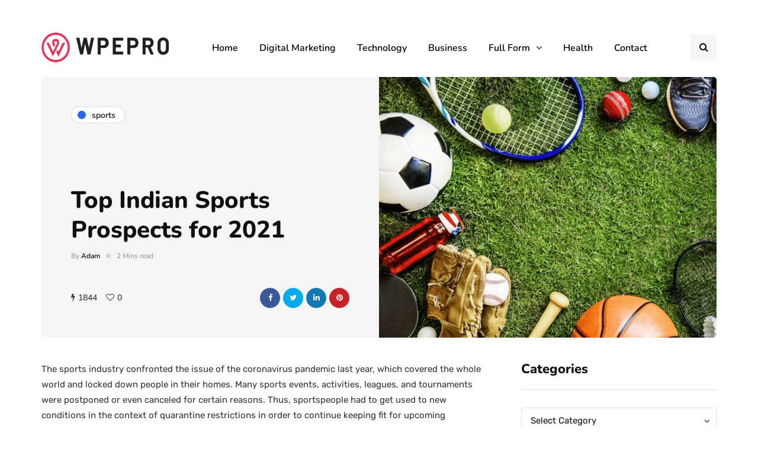

--- FILE ---
content_type: text/html; charset=UTF-8
request_url: https://wpepro.net/top-indian-sports-prospects-for-2021/
body_size: 97381
content:
<!DOCTYPE html>
<html lang="en-US">
<head>
	<script async src="https://pagead2.googlesyndication.com/pagead/js/adsbygoogle.js?client=ca-pub-3974152557615364"
     crossorigin="anonymous"></script>
<meta name="ahrefs-site-verification" content="271afa1bf8ab1ffd6c9eb8a4c5c31858147a37f8298416e02b0661e12f54f141">
	<link rel="preload" href="https://wpepro.net/wp-content/themes/inhype/fonts/fontawesome-webfont.woff2?v=4.7.0" as="font" crossorigin="anonymous">
<meta name="viewport" content="width=device-width, initial-scale=1.0" />
<meta charset="UTF-8" />
<link rel="profile" href="https://gmpg.org/xfn/11" />
<link rel="pingback" href="https://wpepro.net/xmlrpc.php" />
<title>Top Indian Sports Prospects for 2021 - WpePro</title>
  <meta name='robots' content='max-image-preview:large' />
	<style>img:is([sizes="auto" i], [sizes^="auto," i]) { contain-intrinsic-size: 3000px 1500px }</style>
	
<!-- This site is optimized with the Yoast SEO Premium plugin v13.4 - https://yoast.com/wordpress/plugins/seo/ -->
<meta name="description" content="The sports industry confronted the issue of the coronavirus pandemic last year, which covered the whole world and locked down people"/>
<meta name="robots" content="max-snippet:-1, max-image-preview:large, max-video-preview:-1"/>
<link rel="canonical" href="https://wpepro.net/top-indian-sports-prospects-for-2021/" />
<meta property="og:locale" content="en_US" />
<meta property="og:type" content="article" />
<meta property="og:title" content="Top Indian Sports Prospects for 2021 - WpePro" />
<meta property="og:description" content="The sports industry confronted the issue of the coronavirus pandemic last year, which covered the whole world and locked down people" />
<meta property="og:url" content="https://wpepro.net/top-indian-sports-prospects-for-2021/" />
<meta property="og:site_name" content="WpePro" />
<meta property="article:publisher" content="https://www.facebook.com/WPE-PRO-113841073669808/" />
<meta property="article:section" content="Sports" />
<meta property="article:published_time" content="2021-06-10T09:14:57+00:00" />
<meta property="article:modified_time" content="2022-01-31T09:46:23+00:00" />
<meta property="og:updated_time" content="2022-01-31T09:46:23+00:00" />
<meta property="og:image" content="https://wpepro.net/wp-content/uploads/2021/06/Sports.png" />
<meta property="og:image:secure_url" content="https://wpepro.net/wp-content/uploads/2021/06/Sports.png" />
<meta property="og:image:width" content="899" />
<meta property="og:image:height" content="690" />
<meta name="twitter:card" content="summary_large_image" />
<meta name="twitter:description" content="The sports industry confronted the issue of the coronavirus pandemic last year, which covered the whole world and locked down people" />
<meta name="twitter:title" content="Top Indian Sports Prospects for 2021 - WpePro" />
<meta name="twitter:image" content="https://wpepro.net/wp-content/uploads/2021/06/Sports.png" />
<script type='application/ld+json' class='yoast-schema-graph yoast-schema-graph--main'>{"@context":"https://schema.org","@graph":[{"@type":"WebSite","@id":"https://wpepro.net/#website","url":"https://wpepro.net/","name":"WpePro","inLanguage":"en-US","description":"Think Different","potentialAction":[{"@type":"SearchAction","target":"https://wpepro.net/?s={search_term_string}","query-input":"required name=search_term_string"}]},{"@type":"ImageObject","@id":"https://wpepro.net/top-indian-sports-prospects-for-2021/#primaryimage","inLanguage":"en-US","url":"https://wpepro.net/wp-content/uploads/2021/06/Sports.png","width":899,"height":690},{"@type":"WebPage","@id":"https://wpepro.net/top-indian-sports-prospects-for-2021/#webpage","url":"https://wpepro.net/top-indian-sports-prospects-for-2021/","name":"Top Indian Sports Prospects for 2021 - WpePro","isPartOf":{"@id":"https://wpepro.net/#website"},"inLanguage":"en-US","primaryImageOfPage":{"@id":"https://wpepro.net/top-indian-sports-prospects-for-2021/#primaryimage"},"datePublished":"2021-06-10T09:14:57+00:00","dateModified":"2022-01-31T09:46:23+00:00","author":{"@id":"https://wpepro.net/#/schema/person/091e69a3a3371e2a1b81bc746bcbc0d5"},"description":"The sports industry confronted the issue of the coronavirus pandemic last year, which covered the whole world and locked down people","potentialAction":[{"@type":"ReadAction","target":["https://wpepro.net/top-indian-sports-prospects-for-2021/"]}]},{"@type":["Person"],"@id":"https://wpepro.net/#/schema/person/091e69a3a3371e2a1b81bc746bcbc0d5","name":"Adam","image":{"@type":"ImageObject","@id":"https://wpepro.net/#authorlogo","inLanguage":"en-US","url":"https://secure.gravatar.com/avatar/95a577d91447917c45b9f502695c5c3d?s=96&d=mm&r=g","caption":"Adam"},"sameAs":[]}]}</script>
<!-- / Yoast SEO Premium plugin. -->

<link rel='dns-prefetch' href='//www.googletagmanager.com' />
<link rel='dns-prefetch' href='//pagead2.googlesyndication.com' />
<link rel="alternate" type="application/rss+xml" title="WpePro &raquo; Feed" href="https://wpepro.net/feed/" />
<link rel="alternate" type="application/rss+xml" title="WpePro &raquo; Comments Feed" href="https://wpepro.net/comments/feed/" />
<link rel="alternate" type="application/rss+xml" title="WpePro &raquo; Top Indian Sports Prospects for 2021 Comments Feed" href="https://wpepro.net/top-indian-sports-prospects-for-2021/feed/" />
<script >
/* <![CDATA[ */
window._wpemojiSettings = {"baseUrl":"https:\/\/s.w.org\/images\/core\/emoji\/15.0.3\/72x72\/","ext":".png","svgUrl":"https:\/\/s.w.org\/images\/core\/emoji\/15.0.3\/svg\/","svgExt":".svg","source":{"concatemoji":"https:\/\/wpepro.net\/wp-includes\/js\/wp-emoji-release.min.js?ver=a093cba4ddd5e6ff2df761ff3d465b04"}};
/*! This file is auto-generated */
!function(i,n){var o,s,e;function c(e){try{var t={supportTests:e,timestamp:(new Date).valueOf()};sessionStorage.setItem(o,JSON.stringify(t))}catch(e){}}function p(e,t,n){e.clearRect(0,0,e.canvas.width,e.canvas.height),e.fillText(t,0,0);var t=new Uint32Array(e.getImageData(0,0,e.canvas.width,e.canvas.height).data),r=(e.clearRect(0,0,e.canvas.width,e.canvas.height),e.fillText(n,0,0),new Uint32Array(e.getImageData(0,0,e.canvas.width,e.canvas.height).data));return t.every(function(e,t){return e===r[t]})}function u(e,t,n){switch(t){case"flag":return n(e,"\ud83c\udff3\ufe0f\u200d\u26a7\ufe0f","\ud83c\udff3\ufe0f\u200b\u26a7\ufe0f")?!1:!n(e,"\ud83c\uddfa\ud83c\uddf3","\ud83c\uddfa\u200b\ud83c\uddf3")&&!n(e,"\ud83c\udff4\udb40\udc67\udb40\udc62\udb40\udc65\udb40\udc6e\udb40\udc67\udb40\udc7f","\ud83c\udff4\u200b\udb40\udc67\u200b\udb40\udc62\u200b\udb40\udc65\u200b\udb40\udc6e\u200b\udb40\udc67\u200b\udb40\udc7f");case"emoji":return!n(e,"\ud83d\udc26\u200d\u2b1b","\ud83d\udc26\u200b\u2b1b")}return!1}function f(e,t,n){var r="undefined"!=typeof WorkerGlobalScope&&self instanceof WorkerGlobalScope?new OffscreenCanvas(300,150):i.createElement("canvas"),a=r.getContext("2d",{willReadFrequently:!0}),o=(a.textBaseline="top",a.font="600 32px Arial",{});return e.forEach(function(e){o[e]=t(a,e,n)}),o}function t(e){var t=i.createElement("script");t.src=e,t.defer=!0,i.head.appendChild(t)}"undefined"!=typeof Promise&&(o="wpEmojiSettingsSupports",s=["flag","emoji"],n.supports={everything:!0,everythingExceptFlag:!0},e=new Promise(function(e){i.addEventListener("DOMContentLoaded",e,{once:!0})}),new Promise(function(t){var n=function(){try{var e=JSON.parse(sessionStorage.getItem(o));if("object"==typeof e&&"number"==typeof e.timestamp&&(new Date).valueOf()<e.timestamp+604800&&"object"==typeof e.supportTests)return e.supportTests}catch(e){}return null}();if(!n){if("undefined"!=typeof Worker&&"undefined"!=typeof OffscreenCanvas&&"undefined"!=typeof URL&&URL.createObjectURL&&"undefined"!=typeof Blob)try{var e="postMessage("+f.toString()+"("+[JSON.stringify(s),u.toString(),p.toString()].join(",")+"));",r=new Blob([e],{type:"text/javascript"}),a=new Worker(URL.createObjectURL(r),{name:"wpTestEmojiSupports"});return void(a.onmessage=function(e){c(n=e.data),a.terminate(),t(n)})}catch(e){}c(n=f(s,u,p))}t(n)}).then(function(e){for(var t in e)n.supports[t]=e[t],n.supports.everything=n.supports.everything&&n.supports[t],"flag"!==t&&(n.supports.everythingExceptFlag=n.supports.everythingExceptFlag&&n.supports[t]);n.supports.everythingExceptFlag=n.supports.everythingExceptFlag&&!n.supports.flag,n.DOMReady=!1,n.readyCallback=function(){n.DOMReady=!0}}).then(function(){return e}).then(function(){var e;n.supports.everything||(n.readyCallback(),(e=n.source||{}).concatemoji?t(e.concatemoji):e.wpemoji&&e.twemoji&&(t(e.twemoji),t(e.wpemoji)))}))}((window,document),window._wpemojiSettings);
/* ]]> */
</script>
<style id='wp-emoji-styles-inline-css' >

	img.wp-smiley, img.emoji {
		display: inline !important;
		border: none !important;
		box-shadow: none !important;
		height: 1em !important;
		width: 1em !important;
		margin: 0 0.07em !important;
		vertical-align: -0.1em !important;
		background: none !important;
		padding: 0 !important;
	}
</style>
<link rel="stylesheet" href="https://wpepro.net/wp-includes/css/dist/block-library/style.min.css?ver=a093cba4ddd5e6ff2df761ff3d465b04">
<style id='classic-theme-styles-inline-css' >
/*! This file is auto-generated */
.wp-block-button__link{color:#fff;background-color:#32373c;border-radius:9999px;box-shadow:none;text-decoration:none;padding:calc(.667em + 2px) calc(1.333em + 2px);font-size:1.125em}.wp-block-file__button{background:#32373c;color:#fff;text-decoration:none}
</style>
<style id='global-styles-inline-css' >
:root{--wp--preset--aspect-ratio--square: 1;--wp--preset--aspect-ratio--4-3: 4/3;--wp--preset--aspect-ratio--3-4: 3/4;--wp--preset--aspect-ratio--3-2: 3/2;--wp--preset--aspect-ratio--2-3: 2/3;--wp--preset--aspect-ratio--16-9: 16/9;--wp--preset--aspect-ratio--9-16: 9/16;--wp--preset--color--black: #000000;--wp--preset--color--cyan-bluish-gray: #abb8c3;--wp--preset--color--white: #ffffff;--wp--preset--color--pale-pink: #f78da7;--wp--preset--color--vivid-red: #cf2e2e;--wp--preset--color--luminous-vivid-orange: #ff6900;--wp--preset--color--luminous-vivid-amber: #fcb900;--wp--preset--color--light-green-cyan: #7bdcb5;--wp--preset--color--vivid-green-cyan: #00d084;--wp--preset--color--pale-cyan-blue: #8ed1fc;--wp--preset--color--vivid-cyan-blue: #0693e3;--wp--preset--color--vivid-purple: #9b51e0;--wp--preset--gradient--vivid-cyan-blue-to-vivid-purple: linear-gradient(135deg,rgba(6,147,227,1) 0%,rgb(155,81,224) 100%);--wp--preset--gradient--light-green-cyan-to-vivid-green-cyan: linear-gradient(135deg,rgb(122,220,180) 0%,rgb(0,208,130) 100%);--wp--preset--gradient--luminous-vivid-amber-to-luminous-vivid-orange: linear-gradient(135deg,rgba(252,185,0,1) 0%,rgba(255,105,0,1) 100%);--wp--preset--gradient--luminous-vivid-orange-to-vivid-red: linear-gradient(135deg,rgba(255,105,0,1) 0%,rgb(207,46,46) 100%);--wp--preset--gradient--very-light-gray-to-cyan-bluish-gray: linear-gradient(135deg,rgb(238,238,238) 0%,rgb(169,184,195) 100%);--wp--preset--gradient--cool-to-warm-spectrum: linear-gradient(135deg,rgb(74,234,220) 0%,rgb(151,120,209) 20%,rgb(207,42,186) 40%,rgb(238,44,130) 60%,rgb(251,105,98) 80%,rgb(254,248,76) 100%);--wp--preset--gradient--blush-light-purple: linear-gradient(135deg,rgb(255,206,236) 0%,rgb(152,150,240) 100%);--wp--preset--gradient--blush-bordeaux: linear-gradient(135deg,rgb(254,205,165) 0%,rgb(254,45,45) 50%,rgb(107,0,62) 100%);--wp--preset--gradient--luminous-dusk: linear-gradient(135deg,rgb(255,203,112) 0%,rgb(199,81,192) 50%,rgb(65,88,208) 100%);--wp--preset--gradient--pale-ocean: linear-gradient(135deg,rgb(255,245,203) 0%,rgb(182,227,212) 50%,rgb(51,167,181) 100%);--wp--preset--gradient--electric-grass: linear-gradient(135deg,rgb(202,248,128) 0%,rgb(113,206,126) 100%);--wp--preset--gradient--midnight: linear-gradient(135deg,rgb(2,3,129) 0%,rgb(40,116,252) 100%);--wp--preset--font-size--small: 13px;--wp--preset--font-size--medium: 20px;--wp--preset--font-size--large: 36px;--wp--preset--font-size--x-large: 42px;--wp--preset--spacing--20: 0.44rem;--wp--preset--spacing--30: 0.67rem;--wp--preset--spacing--40: 1rem;--wp--preset--spacing--50: 1.5rem;--wp--preset--spacing--60: 2.25rem;--wp--preset--spacing--70: 3.38rem;--wp--preset--spacing--80: 5.06rem;--wp--preset--shadow--natural: 6px 6px 9px rgba(0, 0, 0, 0.2);--wp--preset--shadow--deep: 12px 12px 50px rgba(0, 0, 0, 0.4);--wp--preset--shadow--sharp: 6px 6px 0px rgba(0, 0, 0, 0.2);--wp--preset--shadow--outlined: 6px 6px 0px -3px rgba(255, 255, 255, 1), 6px 6px rgba(0, 0, 0, 1);--wp--preset--shadow--crisp: 6px 6px 0px rgba(0, 0, 0, 1);}:where(.is-layout-flex){gap: 0.5em;}:where(.is-layout-grid){gap: 0.5em;}body .is-layout-flex{display: flex;}.is-layout-flex{flex-wrap: wrap;align-items: center;}.is-layout-flex > :is(*, div){margin: 0;}body .is-layout-grid{display: grid;}.is-layout-grid > :is(*, div){margin: 0;}:where(.wp-block-columns.is-layout-flex){gap: 2em;}:where(.wp-block-columns.is-layout-grid){gap: 2em;}:where(.wp-block-post-template.is-layout-flex){gap: 1.25em;}:where(.wp-block-post-template.is-layout-grid){gap: 1.25em;}.has-black-color{color: var(--wp--preset--color--black) !important;}.has-cyan-bluish-gray-color{color: var(--wp--preset--color--cyan-bluish-gray) !important;}.has-white-color{color: var(--wp--preset--color--white) !important;}.has-pale-pink-color{color: var(--wp--preset--color--pale-pink) !important;}.has-vivid-red-color{color: var(--wp--preset--color--vivid-red) !important;}.has-luminous-vivid-orange-color{color: var(--wp--preset--color--luminous-vivid-orange) !important;}.has-luminous-vivid-amber-color{color: var(--wp--preset--color--luminous-vivid-amber) !important;}.has-light-green-cyan-color{color: var(--wp--preset--color--light-green-cyan) !important;}.has-vivid-green-cyan-color{color: var(--wp--preset--color--vivid-green-cyan) !important;}.has-pale-cyan-blue-color{color: var(--wp--preset--color--pale-cyan-blue) !important;}.has-vivid-cyan-blue-color{color: var(--wp--preset--color--vivid-cyan-blue) !important;}.has-vivid-purple-color{color: var(--wp--preset--color--vivid-purple) !important;}.has-black-background-color{background-color: var(--wp--preset--color--black) !important;}.has-cyan-bluish-gray-background-color{background-color: var(--wp--preset--color--cyan-bluish-gray) !important;}.has-white-background-color{background-color: var(--wp--preset--color--white) !important;}.has-pale-pink-background-color{background-color: var(--wp--preset--color--pale-pink) !important;}.has-vivid-red-background-color{background-color: var(--wp--preset--color--vivid-red) !important;}.has-luminous-vivid-orange-background-color{background-color: var(--wp--preset--color--luminous-vivid-orange) !important;}.has-luminous-vivid-amber-background-color{background-color: var(--wp--preset--color--luminous-vivid-amber) !important;}.has-light-green-cyan-background-color{background-color: var(--wp--preset--color--light-green-cyan) !important;}.has-vivid-green-cyan-background-color{background-color: var(--wp--preset--color--vivid-green-cyan) !important;}.has-pale-cyan-blue-background-color{background-color: var(--wp--preset--color--pale-cyan-blue) !important;}.has-vivid-cyan-blue-background-color{background-color: var(--wp--preset--color--vivid-cyan-blue) !important;}.has-vivid-purple-background-color{background-color: var(--wp--preset--color--vivid-purple) !important;}.has-black-border-color{border-color: var(--wp--preset--color--black) !important;}.has-cyan-bluish-gray-border-color{border-color: var(--wp--preset--color--cyan-bluish-gray) !important;}.has-white-border-color{border-color: var(--wp--preset--color--white) !important;}.has-pale-pink-border-color{border-color: var(--wp--preset--color--pale-pink) !important;}.has-vivid-red-border-color{border-color: var(--wp--preset--color--vivid-red) !important;}.has-luminous-vivid-orange-border-color{border-color: var(--wp--preset--color--luminous-vivid-orange) !important;}.has-luminous-vivid-amber-border-color{border-color: var(--wp--preset--color--luminous-vivid-amber) !important;}.has-light-green-cyan-border-color{border-color: var(--wp--preset--color--light-green-cyan) !important;}.has-vivid-green-cyan-border-color{border-color: var(--wp--preset--color--vivid-green-cyan) !important;}.has-pale-cyan-blue-border-color{border-color: var(--wp--preset--color--pale-cyan-blue) !important;}.has-vivid-cyan-blue-border-color{border-color: var(--wp--preset--color--vivid-cyan-blue) !important;}.has-vivid-purple-border-color{border-color: var(--wp--preset--color--vivid-purple) !important;}.has-vivid-cyan-blue-to-vivid-purple-gradient-background{background: var(--wp--preset--gradient--vivid-cyan-blue-to-vivid-purple) !important;}.has-light-green-cyan-to-vivid-green-cyan-gradient-background{background: var(--wp--preset--gradient--light-green-cyan-to-vivid-green-cyan) !important;}.has-luminous-vivid-amber-to-luminous-vivid-orange-gradient-background{background: var(--wp--preset--gradient--luminous-vivid-amber-to-luminous-vivid-orange) !important;}.has-luminous-vivid-orange-to-vivid-red-gradient-background{background: var(--wp--preset--gradient--luminous-vivid-orange-to-vivid-red) !important;}.has-very-light-gray-to-cyan-bluish-gray-gradient-background{background: var(--wp--preset--gradient--very-light-gray-to-cyan-bluish-gray) !important;}.has-cool-to-warm-spectrum-gradient-background{background: var(--wp--preset--gradient--cool-to-warm-spectrum) !important;}.has-blush-light-purple-gradient-background{background: var(--wp--preset--gradient--blush-light-purple) !important;}.has-blush-bordeaux-gradient-background{background: var(--wp--preset--gradient--blush-bordeaux) !important;}.has-luminous-dusk-gradient-background{background: var(--wp--preset--gradient--luminous-dusk) !important;}.has-pale-ocean-gradient-background{background: var(--wp--preset--gradient--pale-ocean) !important;}.has-electric-grass-gradient-background{background: var(--wp--preset--gradient--electric-grass) !important;}.has-midnight-gradient-background{background: var(--wp--preset--gradient--midnight) !important;}.has-small-font-size{font-size: var(--wp--preset--font-size--small) !important;}.has-medium-font-size{font-size: var(--wp--preset--font-size--medium) !important;}.has-large-font-size{font-size: var(--wp--preset--font-size--large) !important;}.has-x-large-font-size{font-size: var(--wp--preset--font-size--x-large) !important;}
:where(.wp-block-post-template.is-layout-flex){gap: 1.25em;}:where(.wp-block-post-template.is-layout-grid){gap: 1.25em;}
:where(.wp-block-columns.is-layout-flex){gap: 2em;}:where(.wp-block-columns.is-layout-grid){gap: 2em;}
:root :where(.wp-block-pullquote){font-size: 1.5em;line-height: 1.6;}
</style>
<link rel="stylesheet" href="https://wpepro.net/wp-content/plugins/contact-form-7/includes/css/styles.css?ver=6.1.4">
<link rel="stylesheet" href="https://wpepro.net/wp-content/plugins/easy-table-of-contents/assets/css/screen.min.css?ver=2.0.80">
<style id='ez-toc-inline-css' >
div#ez-toc-container .ez-toc-title {font-size: 120%;}div#ez-toc-container .ez-toc-title {font-weight: 500;}div#ez-toc-container ul li , div#ez-toc-container ul li a {font-size: 95%;}div#ez-toc-container ul li , div#ez-toc-container ul li a {font-weight: 500;}div#ez-toc-container nav ul ul li {font-size: 90%;}.ez-toc-box-title {font-weight: bold; margin-bottom: 10px; text-align: center; text-transform: uppercase; letter-spacing: 1px; color: #666; padding-bottom: 5px;position:absolute;top:-4%;left:5%;background-color: inherit;transition: top 0.3s ease;}.ez-toc-box-title.toc-closed {top:-25%;}
.ez-toc-container-direction {direction: ltr;}.ez-toc-counter ul{counter-reset: item ;}.ez-toc-counter nav ul li a::before {content: counters(item, '.', decimal) '. ';display: inline-block;counter-increment: item;flex-grow: 0;flex-shrink: 0;margin-right: .2em; float: left; }.ez-toc-widget-direction {direction: ltr;}.ez-toc-widget-container ul{counter-reset: item ;}.ez-toc-widget-container nav ul li a::before {content: counters(item, '.', decimal) '. ';display: inline-block;counter-increment: item;flex-grow: 0;flex-shrink: 0;margin-right: .2em; float: left; }
</style>
<link rel="stylesheet" href="https://wpepro.net/wp-content/themes/inhype/css/bootstrap.css?ver=a093cba4ddd5e6ff2df761ff3d465b04">
<link rel="stylesheet" href="https://wpepro.net/wp-content/themes/inhype/js/owl-carousel/owl.carousel.css?ver=a093cba4ddd5e6ff2df761ff3d465b04">
<link rel="stylesheet" href="https://wpepro.net/wp-content/themes/inhype/style.css?ver=1.0.2">
<link rel="stylesheet" href="https://wpepro.net/wp-content/themes/inhype/responsive.css?ver=all">
<link rel="stylesheet" href="https://wpepro.net/wp-content/themes/inhype/css/animations.css?ver=a093cba4ddd5e6ff2df761ff3d465b04">
<link rel="stylesheet" href="https://wpepro.net/wp-content/themes/inhype/css/font-awesome.css?ver=a093cba4ddd5e6ff2df761ff3d465b04">
<link rel="stylesheet" href="https://wpepro.net/wp-content/themes/inhype/js/select2/select2.css?ver=a093cba4ddd5e6ff2df761ff3d465b04">
<link rel="stylesheet" href="https://wpepro.net/wp-content/themes/inhype/css/idangerous.swiper.css?ver=a093cba4ddd5e6ff2df761ff3d465b04">
<link rel="stylesheet" href="https://wpepro.net/wp-content/themes/inhype/js/aos/aos.css?ver=a093cba4ddd5e6ff2df761ff3d465b04">
<link rel="stylesheet" href="https://wpepro.net/wp-includes/css/dashicons.min.css?ver=a093cba4ddd5e6ff2df761ff3d465b04">
<link rel="stylesheet" href="https://wpepro.net/wp-includes/js/thickbox/thickbox.css?ver=a093cba4ddd5e6ff2df761ff3d465b04">
<link rel="stylesheet" href="https://wpepro.net/wp-content/themes/inhype/inc/modules/mega-menu/css/mega-menu.css?ver=a093cba4ddd5e6ff2df761ff3d465b04">
<link rel="stylesheet" href="https://wpepro.net/wp-content/themes/inhype/inc/modules/mega-menu/css/mega-menu-responsive.css?ver=a093cba4ddd5e6ff2df761ff3d465b04">
<link rel="stylesheet" href="https://wpepro.net/wp-content/uploads/style-cache-inhype.css?ver=1756915580.3805">
<script  src="https://wpepro.net/wp-includes/js/jquery/jquery.min.js?ver=3.7.1" id="jquery-core-js"></script>
<script  src="https://wpepro.net/wp-includes/js/jquery/jquery-migrate.min.js?ver=3.4.1" id="jquery-migrate-js"></script>

<!-- Google tag (gtag.js) snippet added by Site Kit -->
<!-- Google Analytics snippet added by Site Kit -->
<script  src="https://www.googletagmanager.com/gtag/js?id=G-7B9XW75E34" id="google_gtagjs-js" async></script>
<script  id="google_gtagjs-js-after">
/* <![CDATA[ */
window.dataLayer = window.dataLayer || [];function gtag(){dataLayer.push(arguments);}
gtag("set","linker",{"domains":["wpepro.net"]});
gtag("js", new Date());
gtag("set", "developer_id.dZTNiMT", true);
gtag("config", "G-7B9XW75E34");
/* ]]> */
</script>
<script  src="https://wpepro.net/wp-content/uploads/js-cache-inhype.js?ver=1681503079.5861" id="js-cache-inhype-js"></script>
<link rel="https://api.w.org/" href="https://wpepro.net/wp-json/" /><link rel="alternate" title="JSON" type="application/json" href="https://wpepro.net/wp-json/wp/v2/posts/20730" /><link rel="alternate" title="oEmbed (JSON)" type="application/json+oembed" href="https://wpepro.net/wp-json/oembed/1.0/embed?url=https%3A%2F%2Fwpepro.net%2Ftop-indian-sports-prospects-for-2021%2F" />
<link rel="alternate" title="oEmbed (XML)" type="text/xml+oembed" href="https://wpepro.net/wp-json/oembed/1.0/embed?url=https%3A%2F%2Fwpepro.net%2Ftop-indian-sports-prospects-for-2021%2F&#038;format=xml" />
<meta name="generator" content="Site Kit by Google 1.170.0" />
<!-- Google AdSense meta tags added by Site Kit -->
<meta name="google-adsense-platform-account" content="ca-host-pub-2644536267352236">
<meta name="google-adsense-platform-domain" content="sitekit.withgoogle.com">
<!-- End Google AdSense meta tags added by Site Kit -->

<!-- Google AdSense snippet added by Site Kit -->
<script  async="async" src="https://pagead2.googlesyndication.com/pagead/js/adsbygoogle.js?client=ca-pub-3974152557615364&amp;host=ca-host-pub-2644536267352236" crossorigin="anonymous"></script>

<!-- End Google AdSense snippet added by Site Kit -->
<link rel="icon" href="https://wpepro.net/wp-content/uploads/2023/02/favicon.png" sizes="32x32" />
<link rel="icon" href="https://wpepro.net/wp-content/uploads/2023/02/favicon.png" sizes="192x192" />
<link rel="apple-touch-icon" href="https://wpepro.net/wp-content/uploads/2023/02/favicon.png" />
<meta name="msapplication-TileImage" content="https://wpepro.net/wp-content/uploads/2023/02/favicon.png" />
<!-- Google tag (gtag.js) -->
<script async src="https://www.googletagmanager.com/gtag/js?id=G-4PQJZW0TDB"></script>
<script>
  window.dataLayer = window.dataLayer || [];
  function gtag(){dataLayer.push(arguments);}
  gtag('js', new Date());

  gtag('config', 'G-4PQJZW0TDB');
</script>		<style  id="wp-custom-css">
			header .logo-link img {
    width: 215px;
height: 50px;
}
ul#menu-main-menu-2 {
    padding-left: 25px;
}
.sidebar .widget img {
    max-width: 100%;
    height: auto;
    border-radius: 50%;
    margin-top: -14px;
}
.sidebar .widget img {
	border-radius: 0%;
}
.inhype-posthighlight2-block-wrapper.inhype-posthighlight-block-wrapper.inhype-block {
    display: none;
}
a.scroll-to-top.btn {
    display: none;
}
.navbar, .navbar-collapse, .navbar .navbar-inner .container {
    position: static!important;
    margin-top: 7px;
    border: white;
}
		</style>
		<style id="kirki-inline-styles">{font-family:Nunito;font-size:15px;font-weight:600;color:#000000;}/* cyrillic-ext */
@font-face {
  font-family: 'Cormorant Garamond';
  font-style: normal;
  font-weight: 400;
  font-display: swap;
  src: url(https://wpepro.net/wp-content/fonts/cormorant-garamond/co3umX5slCNuHLi8bLeY9MK7whWMhyjypVO7abI26QOD_v86KnnOiss4.woff2) format('woff2');
  unicode-range: U+0460-052F, U+1C80-1C8A, U+20B4, U+2DE0-2DFF, U+A640-A69F, U+FE2E-FE2F;
}
/* cyrillic */
@font-face {
  font-family: 'Cormorant Garamond';
  font-style: normal;
  font-weight: 400;
  font-display: swap;
  src: url(https://wpepro.net/wp-content/fonts/cormorant-garamond/co3umX5slCNuHLi8bLeY9MK7whWMhyjypVO7abI26QOD_v86KnDOiss4.woff2) format('woff2');
  unicode-range: U+0301, U+0400-045F, U+0490-0491, U+04B0-04B1, U+2116;
}
/* vietnamese */
@font-face {
  font-family: 'Cormorant Garamond';
  font-style: normal;
  font-weight: 400;
  font-display: swap;
  src: url(https://wpepro.net/wp-content/fonts/cormorant-garamond/co3umX5slCNuHLi8bLeY9MK7whWMhyjypVO7abI26QOD_v86KnvOiss4.woff2) format('woff2');
  unicode-range: U+0102-0103, U+0110-0111, U+0128-0129, U+0168-0169, U+01A0-01A1, U+01AF-01B0, U+0300-0301, U+0303-0304, U+0308-0309, U+0323, U+0329, U+1EA0-1EF9, U+20AB;
}
/* latin-ext */
@font-face {
  font-family: 'Cormorant Garamond';
  font-style: normal;
  font-weight: 400;
  font-display: swap;
  src: url(https://wpepro.net/wp-content/fonts/cormorant-garamond/co3umX5slCNuHLi8bLeY9MK7whWMhyjypVO7abI26QOD_v86KnrOiss4.woff2) format('woff2');
  unicode-range: U+0100-02BA, U+02BD-02C5, U+02C7-02CC, U+02CE-02D7, U+02DD-02FF, U+0304, U+0308, U+0329, U+1D00-1DBF, U+1E00-1E9F, U+1EF2-1EFF, U+2020, U+20A0-20AB, U+20AD-20C0, U+2113, U+2C60-2C7F, U+A720-A7FF;
}
/* latin */
@font-face {
  font-family: 'Cormorant Garamond';
  font-style: normal;
  font-weight: 400;
  font-display: swap;
  src: url(https://wpepro.net/wp-content/fonts/cormorant-garamond/co3umX5slCNuHLi8bLeY9MK7whWMhyjypVO7abI26QOD_v86KnTOig.woff2) format('woff2');
  unicode-range: U+0000-00FF, U+0131, U+0152-0153, U+02BB-02BC, U+02C6, U+02DA, U+02DC, U+0304, U+0308, U+0329, U+2000-206F, U+20AC, U+2122, U+2191, U+2193, U+2212, U+2215, U+FEFF, U+FFFD;
}/* cyrillic-ext */
@font-face {
  font-family: 'Nunito';
  font-style: normal;
  font-weight: 600;
  font-display: swap;
  src: url(https://wpepro.net/wp-content/fonts/nunito/XRXV3I6Li01BKofIOOaBXso.woff2) format('woff2');
  unicode-range: U+0460-052F, U+1C80-1C8A, U+20B4, U+2DE0-2DFF, U+A640-A69F, U+FE2E-FE2F;
}
/* cyrillic */
@font-face {
  font-family: 'Nunito';
  font-style: normal;
  font-weight: 600;
  font-display: swap;
  src: url(https://wpepro.net/wp-content/fonts/nunito/XRXV3I6Li01BKofIMeaBXso.woff2) format('woff2');
  unicode-range: U+0301, U+0400-045F, U+0490-0491, U+04B0-04B1, U+2116;
}
/* vietnamese */
@font-face {
  font-family: 'Nunito';
  font-style: normal;
  font-weight: 600;
  font-display: swap;
  src: url(https://wpepro.net/wp-content/fonts/nunito/XRXV3I6Li01BKofIOuaBXso.woff2) format('woff2');
  unicode-range: U+0102-0103, U+0110-0111, U+0128-0129, U+0168-0169, U+01A0-01A1, U+01AF-01B0, U+0300-0301, U+0303-0304, U+0308-0309, U+0323, U+0329, U+1EA0-1EF9, U+20AB;
}
/* latin-ext */
@font-face {
  font-family: 'Nunito';
  font-style: normal;
  font-weight: 600;
  font-display: swap;
  src: url(https://wpepro.net/wp-content/fonts/nunito/XRXV3I6Li01BKofIO-aBXso.woff2) format('woff2');
  unicode-range: U+0100-02BA, U+02BD-02C5, U+02C7-02CC, U+02CE-02D7, U+02DD-02FF, U+0304, U+0308, U+0329, U+1D00-1DBF, U+1E00-1E9F, U+1EF2-1EFF, U+2020, U+20A0-20AB, U+20AD-20C0, U+2113, U+2C60-2C7F, U+A720-A7FF;
}
/* latin */
@font-face {
  font-family: 'Nunito';
  font-style: normal;
  font-weight: 600;
  font-display: swap;
  src: url(https://wpepro.net/wp-content/fonts/nunito/XRXV3I6Li01BKofINeaB.woff2) format('woff2');
  unicode-range: U+0000-00FF, U+0131, U+0152-0153, U+02BB-02BC, U+02C6, U+02DA, U+02DC, U+0304, U+0308, U+0329, U+2000-206F, U+20AC, U+2122, U+2191, U+2193, U+2212, U+2215, U+FEFF, U+FFFD;
}
/* cyrillic-ext */
@font-face {
  font-family: 'Nunito';
  font-style: normal;
  font-weight: 800;
  font-display: swap;
  src: url(https://wpepro.net/wp-content/fonts/nunito/XRXV3I6Li01BKofIOOaBXso.woff2) format('woff2');
  unicode-range: U+0460-052F, U+1C80-1C8A, U+20B4, U+2DE0-2DFF, U+A640-A69F, U+FE2E-FE2F;
}
/* cyrillic */
@font-face {
  font-family: 'Nunito';
  font-style: normal;
  font-weight: 800;
  font-display: swap;
  src: url(https://wpepro.net/wp-content/fonts/nunito/XRXV3I6Li01BKofIMeaBXso.woff2) format('woff2');
  unicode-range: U+0301, U+0400-045F, U+0490-0491, U+04B0-04B1, U+2116;
}
/* vietnamese */
@font-face {
  font-family: 'Nunito';
  font-style: normal;
  font-weight: 800;
  font-display: swap;
  src: url(https://wpepro.net/wp-content/fonts/nunito/XRXV3I6Li01BKofIOuaBXso.woff2) format('woff2');
  unicode-range: U+0102-0103, U+0110-0111, U+0128-0129, U+0168-0169, U+01A0-01A1, U+01AF-01B0, U+0300-0301, U+0303-0304, U+0308-0309, U+0323, U+0329, U+1EA0-1EF9, U+20AB;
}
/* latin-ext */
@font-face {
  font-family: 'Nunito';
  font-style: normal;
  font-weight: 800;
  font-display: swap;
  src: url(https://wpepro.net/wp-content/fonts/nunito/XRXV3I6Li01BKofIO-aBXso.woff2) format('woff2');
  unicode-range: U+0100-02BA, U+02BD-02C5, U+02C7-02CC, U+02CE-02D7, U+02DD-02FF, U+0304, U+0308, U+0329, U+1D00-1DBF, U+1E00-1E9F, U+1EF2-1EFF, U+2020, U+20A0-20AB, U+20AD-20C0, U+2113, U+2C60-2C7F, U+A720-A7FF;
}
/* latin */
@font-face {
  font-family: 'Nunito';
  font-style: normal;
  font-weight: 800;
  font-display: swap;
  src: url(https://wpepro.net/wp-content/fonts/nunito/XRXV3I6Li01BKofINeaB.woff2) format('woff2');
  unicode-range: U+0000-00FF, U+0131, U+0152-0153, U+02BB-02BC, U+02C6, U+02DA, U+02DC, U+0304, U+0308, U+0329, U+2000-206F, U+20AC, U+2122, U+2191, U+2193, U+2212, U+2215, U+FEFF, U+FFFD;
}/* arabic */
@font-face {
  font-family: 'Rubik';
  font-style: normal;
  font-weight: 400;
  font-display: swap;
  src: url(https://wpepro.net/wp-content/fonts/rubik/iJWZBXyIfDnIV5PNhY1KTN7Z-Yh-B4iFUkU1Z4Y.woff2) format('woff2');
  unicode-range: U+0600-06FF, U+0750-077F, U+0870-088E, U+0890-0891, U+0897-08E1, U+08E3-08FF, U+200C-200E, U+2010-2011, U+204F, U+2E41, U+FB50-FDFF, U+FE70-FE74, U+FE76-FEFC, U+102E0-102FB, U+10E60-10E7E, U+10EC2-10EC4, U+10EFC-10EFF, U+1EE00-1EE03, U+1EE05-1EE1F, U+1EE21-1EE22, U+1EE24, U+1EE27, U+1EE29-1EE32, U+1EE34-1EE37, U+1EE39, U+1EE3B, U+1EE42, U+1EE47, U+1EE49, U+1EE4B, U+1EE4D-1EE4F, U+1EE51-1EE52, U+1EE54, U+1EE57, U+1EE59, U+1EE5B, U+1EE5D, U+1EE5F, U+1EE61-1EE62, U+1EE64, U+1EE67-1EE6A, U+1EE6C-1EE72, U+1EE74-1EE77, U+1EE79-1EE7C, U+1EE7E, U+1EE80-1EE89, U+1EE8B-1EE9B, U+1EEA1-1EEA3, U+1EEA5-1EEA9, U+1EEAB-1EEBB, U+1EEF0-1EEF1;
}
/* cyrillic-ext */
@font-face {
  font-family: 'Rubik';
  font-style: normal;
  font-weight: 400;
  font-display: swap;
  src: url(https://wpepro.net/wp-content/fonts/rubik/iJWZBXyIfDnIV5PNhY1KTN7Z-Yh-B4iFWkU1Z4Y.woff2) format('woff2');
  unicode-range: U+0460-052F, U+1C80-1C8A, U+20B4, U+2DE0-2DFF, U+A640-A69F, U+FE2E-FE2F;
}
/* cyrillic */
@font-face {
  font-family: 'Rubik';
  font-style: normal;
  font-weight: 400;
  font-display: swap;
  src: url(https://wpepro.net/wp-content/fonts/rubik/iJWZBXyIfDnIV5PNhY1KTN7Z-Yh-B4iFU0U1Z4Y.woff2) format('woff2');
  unicode-range: U+0301, U+0400-045F, U+0490-0491, U+04B0-04B1, U+2116;
}
/* hebrew */
@font-face {
  font-family: 'Rubik';
  font-style: normal;
  font-weight: 400;
  font-display: swap;
  src: url(https://wpepro.net/wp-content/fonts/rubik/iJWZBXyIfDnIV5PNhY1KTN7Z-Yh-B4iFVUU1Z4Y.woff2) format('woff2');
  unicode-range: U+0307-0308, U+0590-05FF, U+200C-2010, U+20AA, U+25CC, U+FB1D-FB4F;
}
/* latin-ext */
@font-face {
  font-family: 'Rubik';
  font-style: normal;
  font-weight: 400;
  font-display: swap;
  src: url(https://wpepro.net/wp-content/fonts/rubik/iJWZBXyIfDnIV5PNhY1KTN7Z-Yh-B4iFWUU1Z4Y.woff2) format('woff2');
  unicode-range: U+0100-02BA, U+02BD-02C5, U+02C7-02CC, U+02CE-02D7, U+02DD-02FF, U+0304, U+0308, U+0329, U+1D00-1DBF, U+1E00-1E9F, U+1EF2-1EFF, U+2020, U+20A0-20AB, U+20AD-20C0, U+2113, U+2C60-2C7F, U+A720-A7FF;
}
/* latin */
@font-face {
  font-family: 'Rubik';
  font-style: normal;
  font-weight: 400;
  font-display: swap;
  src: url(https://wpepro.net/wp-content/fonts/rubik/iJWZBXyIfDnIV5PNhY1KTN7Z-Yh-B4iFV0U1.woff2) format('woff2');
  unicode-range: U+0000-00FF, U+0131, U+0152-0153, U+02BB-02BC, U+02C6, U+02DA, U+02DC, U+0304, U+0308, U+0329, U+2000-206F, U+20AC, U+2122, U+2191, U+2193, U+2212, U+2215, U+FEFF, U+FFFD;
}/* cyrillic-ext */
@font-face {
  font-family: 'Cormorant Garamond';
  font-style: normal;
  font-weight: 400;
  font-display: swap;
  src: url(https://wpepro.net/wp-content/fonts/cormorant-garamond/co3umX5slCNuHLi8bLeY9MK7whWMhyjypVO7abI26QOD_v86KnnOiss4.woff2) format('woff2');
  unicode-range: U+0460-052F, U+1C80-1C8A, U+20B4, U+2DE0-2DFF, U+A640-A69F, U+FE2E-FE2F;
}
/* cyrillic */
@font-face {
  font-family: 'Cormorant Garamond';
  font-style: normal;
  font-weight: 400;
  font-display: swap;
  src: url(https://wpepro.net/wp-content/fonts/cormorant-garamond/co3umX5slCNuHLi8bLeY9MK7whWMhyjypVO7abI26QOD_v86KnDOiss4.woff2) format('woff2');
  unicode-range: U+0301, U+0400-045F, U+0490-0491, U+04B0-04B1, U+2116;
}
/* vietnamese */
@font-face {
  font-family: 'Cormorant Garamond';
  font-style: normal;
  font-weight: 400;
  font-display: swap;
  src: url(https://wpepro.net/wp-content/fonts/cormorant-garamond/co3umX5slCNuHLi8bLeY9MK7whWMhyjypVO7abI26QOD_v86KnvOiss4.woff2) format('woff2');
  unicode-range: U+0102-0103, U+0110-0111, U+0128-0129, U+0168-0169, U+01A0-01A1, U+01AF-01B0, U+0300-0301, U+0303-0304, U+0308-0309, U+0323, U+0329, U+1EA0-1EF9, U+20AB;
}
/* latin-ext */
@font-face {
  font-family: 'Cormorant Garamond';
  font-style: normal;
  font-weight: 400;
  font-display: swap;
  src: url(https://wpepro.net/wp-content/fonts/cormorant-garamond/co3umX5slCNuHLi8bLeY9MK7whWMhyjypVO7abI26QOD_v86KnrOiss4.woff2) format('woff2');
  unicode-range: U+0100-02BA, U+02BD-02C5, U+02C7-02CC, U+02CE-02D7, U+02DD-02FF, U+0304, U+0308, U+0329, U+1D00-1DBF, U+1E00-1E9F, U+1EF2-1EFF, U+2020, U+20A0-20AB, U+20AD-20C0, U+2113, U+2C60-2C7F, U+A720-A7FF;
}
/* latin */
@font-face {
  font-family: 'Cormorant Garamond';
  font-style: normal;
  font-weight: 400;
  font-display: swap;
  src: url(https://wpepro.net/wp-content/fonts/cormorant-garamond/co3umX5slCNuHLi8bLeY9MK7whWMhyjypVO7abI26QOD_v86KnTOig.woff2) format('woff2');
  unicode-range: U+0000-00FF, U+0131, U+0152-0153, U+02BB-02BC, U+02C6, U+02DA, U+02DC, U+0304, U+0308, U+0329, U+2000-206F, U+20AC, U+2122, U+2191, U+2193, U+2212, U+2215, U+FEFF, U+FFFD;
}/* cyrillic-ext */
@font-face {
  font-family: 'Nunito';
  font-style: normal;
  font-weight: 600;
  font-display: swap;
  src: url(https://wpepro.net/wp-content/fonts/nunito/XRXV3I6Li01BKofIOOaBXso.woff2) format('woff2');
  unicode-range: U+0460-052F, U+1C80-1C8A, U+20B4, U+2DE0-2DFF, U+A640-A69F, U+FE2E-FE2F;
}
/* cyrillic */
@font-face {
  font-family: 'Nunito';
  font-style: normal;
  font-weight: 600;
  font-display: swap;
  src: url(https://wpepro.net/wp-content/fonts/nunito/XRXV3I6Li01BKofIMeaBXso.woff2) format('woff2');
  unicode-range: U+0301, U+0400-045F, U+0490-0491, U+04B0-04B1, U+2116;
}
/* vietnamese */
@font-face {
  font-family: 'Nunito';
  font-style: normal;
  font-weight: 600;
  font-display: swap;
  src: url(https://wpepro.net/wp-content/fonts/nunito/XRXV3I6Li01BKofIOuaBXso.woff2) format('woff2');
  unicode-range: U+0102-0103, U+0110-0111, U+0128-0129, U+0168-0169, U+01A0-01A1, U+01AF-01B0, U+0300-0301, U+0303-0304, U+0308-0309, U+0323, U+0329, U+1EA0-1EF9, U+20AB;
}
/* latin-ext */
@font-face {
  font-family: 'Nunito';
  font-style: normal;
  font-weight: 600;
  font-display: swap;
  src: url(https://wpepro.net/wp-content/fonts/nunito/XRXV3I6Li01BKofIO-aBXso.woff2) format('woff2');
  unicode-range: U+0100-02BA, U+02BD-02C5, U+02C7-02CC, U+02CE-02D7, U+02DD-02FF, U+0304, U+0308, U+0329, U+1D00-1DBF, U+1E00-1E9F, U+1EF2-1EFF, U+2020, U+20A0-20AB, U+20AD-20C0, U+2113, U+2C60-2C7F, U+A720-A7FF;
}
/* latin */
@font-face {
  font-family: 'Nunito';
  font-style: normal;
  font-weight: 600;
  font-display: swap;
  src: url(https://wpepro.net/wp-content/fonts/nunito/XRXV3I6Li01BKofINeaB.woff2) format('woff2');
  unicode-range: U+0000-00FF, U+0131, U+0152-0153, U+02BB-02BC, U+02C6, U+02DA, U+02DC, U+0304, U+0308, U+0329, U+2000-206F, U+20AC, U+2122, U+2191, U+2193, U+2212, U+2215, U+FEFF, U+FFFD;
}
/* cyrillic-ext */
@font-face {
  font-family: 'Nunito';
  font-style: normal;
  font-weight: 800;
  font-display: swap;
  src: url(https://wpepro.net/wp-content/fonts/nunito/XRXV3I6Li01BKofIOOaBXso.woff2) format('woff2');
  unicode-range: U+0460-052F, U+1C80-1C8A, U+20B4, U+2DE0-2DFF, U+A640-A69F, U+FE2E-FE2F;
}
/* cyrillic */
@font-face {
  font-family: 'Nunito';
  font-style: normal;
  font-weight: 800;
  font-display: swap;
  src: url(https://wpepro.net/wp-content/fonts/nunito/XRXV3I6Li01BKofIMeaBXso.woff2) format('woff2');
  unicode-range: U+0301, U+0400-045F, U+0490-0491, U+04B0-04B1, U+2116;
}
/* vietnamese */
@font-face {
  font-family: 'Nunito';
  font-style: normal;
  font-weight: 800;
  font-display: swap;
  src: url(https://wpepro.net/wp-content/fonts/nunito/XRXV3I6Li01BKofIOuaBXso.woff2) format('woff2');
  unicode-range: U+0102-0103, U+0110-0111, U+0128-0129, U+0168-0169, U+01A0-01A1, U+01AF-01B0, U+0300-0301, U+0303-0304, U+0308-0309, U+0323, U+0329, U+1EA0-1EF9, U+20AB;
}
/* latin-ext */
@font-face {
  font-family: 'Nunito';
  font-style: normal;
  font-weight: 800;
  font-display: swap;
  src: url(https://wpepro.net/wp-content/fonts/nunito/XRXV3I6Li01BKofIO-aBXso.woff2) format('woff2');
  unicode-range: U+0100-02BA, U+02BD-02C5, U+02C7-02CC, U+02CE-02D7, U+02DD-02FF, U+0304, U+0308, U+0329, U+1D00-1DBF, U+1E00-1E9F, U+1EF2-1EFF, U+2020, U+20A0-20AB, U+20AD-20C0, U+2113, U+2C60-2C7F, U+A720-A7FF;
}
/* latin */
@font-face {
  font-family: 'Nunito';
  font-style: normal;
  font-weight: 800;
  font-display: swap;
  src: url(https://wpepro.net/wp-content/fonts/nunito/XRXV3I6Li01BKofINeaB.woff2) format('woff2');
  unicode-range: U+0000-00FF, U+0131, U+0152-0153, U+02BB-02BC, U+02C6, U+02DA, U+02DC, U+0304, U+0308, U+0329, U+2000-206F, U+20AC, U+2122, U+2191, U+2193, U+2212, U+2215, U+FEFF, U+FFFD;
}/* arabic */
@font-face {
  font-family: 'Rubik';
  font-style: normal;
  font-weight: 400;
  font-display: swap;
  src: url(https://wpepro.net/wp-content/fonts/rubik/iJWZBXyIfDnIV5PNhY1KTN7Z-Yh-B4iFUkU1Z4Y.woff2) format('woff2');
  unicode-range: U+0600-06FF, U+0750-077F, U+0870-088E, U+0890-0891, U+0897-08E1, U+08E3-08FF, U+200C-200E, U+2010-2011, U+204F, U+2E41, U+FB50-FDFF, U+FE70-FE74, U+FE76-FEFC, U+102E0-102FB, U+10E60-10E7E, U+10EC2-10EC4, U+10EFC-10EFF, U+1EE00-1EE03, U+1EE05-1EE1F, U+1EE21-1EE22, U+1EE24, U+1EE27, U+1EE29-1EE32, U+1EE34-1EE37, U+1EE39, U+1EE3B, U+1EE42, U+1EE47, U+1EE49, U+1EE4B, U+1EE4D-1EE4F, U+1EE51-1EE52, U+1EE54, U+1EE57, U+1EE59, U+1EE5B, U+1EE5D, U+1EE5F, U+1EE61-1EE62, U+1EE64, U+1EE67-1EE6A, U+1EE6C-1EE72, U+1EE74-1EE77, U+1EE79-1EE7C, U+1EE7E, U+1EE80-1EE89, U+1EE8B-1EE9B, U+1EEA1-1EEA3, U+1EEA5-1EEA9, U+1EEAB-1EEBB, U+1EEF0-1EEF1;
}
/* cyrillic-ext */
@font-face {
  font-family: 'Rubik';
  font-style: normal;
  font-weight: 400;
  font-display: swap;
  src: url(https://wpepro.net/wp-content/fonts/rubik/iJWZBXyIfDnIV5PNhY1KTN7Z-Yh-B4iFWkU1Z4Y.woff2) format('woff2');
  unicode-range: U+0460-052F, U+1C80-1C8A, U+20B4, U+2DE0-2DFF, U+A640-A69F, U+FE2E-FE2F;
}
/* cyrillic */
@font-face {
  font-family: 'Rubik';
  font-style: normal;
  font-weight: 400;
  font-display: swap;
  src: url(https://wpepro.net/wp-content/fonts/rubik/iJWZBXyIfDnIV5PNhY1KTN7Z-Yh-B4iFU0U1Z4Y.woff2) format('woff2');
  unicode-range: U+0301, U+0400-045F, U+0490-0491, U+04B0-04B1, U+2116;
}
/* hebrew */
@font-face {
  font-family: 'Rubik';
  font-style: normal;
  font-weight: 400;
  font-display: swap;
  src: url(https://wpepro.net/wp-content/fonts/rubik/iJWZBXyIfDnIV5PNhY1KTN7Z-Yh-B4iFVUU1Z4Y.woff2) format('woff2');
  unicode-range: U+0307-0308, U+0590-05FF, U+200C-2010, U+20AA, U+25CC, U+FB1D-FB4F;
}
/* latin-ext */
@font-face {
  font-family: 'Rubik';
  font-style: normal;
  font-weight: 400;
  font-display: swap;
  src: url(https://wpepro.net/wp-content/fonts/rubik/iJWZBXyIfDnIV5PNhY1KTN7Z-Yh-B4iFWUU1Z4Y.woff2) format('woff2');
  unicode-range: U+0100-02BA, U+02BD-02C5, U+02C7-02CC, U+02CE-02D7, U+02DD-02FF, U+0304, U+0308, U+0329, U+1D00-1DBF, U+1E00-1E9F, U+1EF2-1EFF, U+2020, U+20A0-20AB, U+20AD-20C0, U+2113, U+2C60-2C7F, U+A720-A7FF;
}
/* latin */
@font-face {
  font-family: 'Rubik';
  font-style: normal;
  font-weight: 400;
  font-display: swap;
  src: url(https://wpepro.net/wp-content/fonts/rubik/iJWZBXyIfDnIV5PNhY1KTN7Z-Yh-B4iFV0U1.woff2) format('woff2');
  unicode-range: U+0000-00FF, U+0131, U+0152-0153, U+02BB-02BC, U+02C6, U+02DA, U+02DC, U+0304, U+0308, U+0329, U+2000-206F, U+20AC, U+2122, U+2191, U+2193, U+2212, U+2215, U+FEFF, U+FFFD;
}/* cyrillic-ext */
@font-face {
  font-family: 'Cormorant Garamond';
  font-style: normal;
  font-weight: 400;
  font-display: swap;
  src: url(https://wpepro.net/wp-content/fonts/cormorant-garamond/co3umX5slCNuHLi8bLeY9MK7whWMhyjypVO7abI26QOD_v86KnnOiss4.woff2) format('woff2');
  unicode-range: U+0460-052F, U+1C80-1C8A, U+20B4, U+2DE0-2DFF, U+A640-A69F, U+FE2E-FE2F;
}
/* cyrillic */
@font-face {
  font-family: 'Cormorant Garamond';
  font-style: normal;
  font-weight: 400;
  font-display: swap;
  src: url(https://wpepro.net/wp-content/fonts/cormorant-garamond/co3umX5slCNuHLi8bLeY9MK7whWMhyjypVO7abI26QOD_v86KnDOiss4.woff2) format('woff2');
  unicode-range: U+0301, U+0400-045F, U+0490-0491, U+04B0-04B1, U+2116;
}
/* vietnamese */
@font-face {
  font-family: 'Cormorant Garamond';
  font-style: normal;
  font-weight: 400;
  font-display: swap;
  src: url(https://wpepro.net/wp-content/fonts/cormorant-garamond/co3umX5slCNuHLi8bLeY9MK7whWMhyjypVO7abI26QOD_v86KnvOiss4.woff2) format('woff2');
  unicode-range: U+0102-0103, U+0110-0111, U+0128-0129, U+0168-0169, U+01A0-01A1, U+01AF-01B0, U+0300-0301, U+0303-0304, U+0308-0309, U+0323, U+0329, U+1EA0-1EF9, U+20AB;
}
/* latin-ext */
@font-face {
  font-family: 'Cormorant Garamond';
  font-style: normal;
  font-weight: 400;
  font-display: swap;
  src: url(https://wpepro.net/wp-content/fonts/cormorant-garamond/co3umX5slCNuHLi8bLeY9MK7whWMhyjypVO7abI26QOD_v86KnrOiss4.woff2) format('woff2');
  unicode-range: U+0100-02BA, U+02BD-02C5, U+02C7-02CC, U+02CE-02D7, U+02DD-02FF, U+0304, U+0308, U+0329, U+1D00-1DBF, U+1E00-1E9F, U+1EF2-1EFF, U+2020, U+20A0-20AB, U+20AD-20C0, U+2113, U+2C60-2C7F, U+A720-A7FF;
}
/* latin */
@font-face {
  font-family: 'Cormorant Garamond';
  font-style: normal;
  font-weight: 400;
  font-display: swap;
  src: url(https://wpepro.net/wp-content/fonts/cormorant-garamond/co3umX5slCNuHLi8bLeY9MK7whWMhyjypVO7abI26QOD_v86KnTOig.woff2) format('woff2');
  unicode-range: U+0000-00FF, U+0131, U+0152-0153, U+02BB-02BC, U+02C6, U+02DA, U+02DC, U+0304, U+0308, U+0329, U+2000-206F, U+20AC, U+2122, U+2191, U+2193, U+2212, U+2215, U+FEFF, U+FFFD;
}/* cyrillic-ext */
@font-face {
  font-family: 'Nunito';
  font-style: normal;
  font-weight: 600;
  font-display: swap;
  src: url(https://wpepro.net/wp-content/fonts/nunito/XRXV3I6Li01BKofIOOaBXso.woff2) format('woff2');
  unicode-range: U+0460-052F, U+1C80-1C8A, U+20B4, U+2DE0-2DFF, U+A640-A69F, U+FE2E-FE2F;
}
/* cyrillic */
@font-face {
  font-family: 'Nunito';
  font-style: normal;
  font-weight: 600;
  font-display: swap;
  src: url(https://wpepro.net/wp-content/fonts/nunito/XRXV3I6Li01BKofIMeaBXso.woff2) format('woff2');
  unicode-range: U+0301, U+0400-045F, U+0490-0491, U+04B0-04B1, U+2116;
}
/* vietnamese */
@font-face {
  font-family: 'Nunito';
  font-style: normal;
  font-weight: 600;
  font-display: swap;
  src: url(https://wpepro.net/wp-content/fonts/nunito/XRXV3I6Li01BKofIOuaBXso.woff2) format('woff2');
  unicode-range: U+0102-0103, U+0110-0111, U+0128-0129, U+0168-0169, U+01A0-01A1, U+01AF-01B0, U+0300-0301, U+0303-0304, U+0308-0309, U+0323, U+0329, U+1EA0-1EF9, U+20AB;
}
/* latin-ext */
@font-face {
  font-family: 'Nunito';
  font-style: normal;
  font-weight: 600;
  font-display: swap;
  src: url(https://wpepro.net/wp-content/fonts/nunito/XRXV3I6Li01BKofIO-aBXso.woff2) format('woff2');
  unicode-range: U+0100-02BA, U+02BD-02C5, U+02C7-02CC, U+02CE-02D7, U+02DD-02FF, U+0304, U+0308, U+0329, U+1D00-1DBF, U+1E00-1E9F, U+1EF2-1EFF, U+2020, U+20A0-20AB, U+20AD-20C0, U+2113, U+2C60-2C7F, U+A720-A7FF;
}
/* latin */
@font-face {
  font-family: 'Nunito';
  font-style: normal;
  font-weight: 600;
  font-display: swap;
  src: url(https://wpepro.net/wp-content/fonts/nunito/XRXV3I6Li01BKofINeaB.woff2) format('woff2');
  unicode-range: U+0000-00FF, U+0131, U+0152-0153, U+02BB-02BC, U+02C6, U+02DA, U+02DC, U+0304, U+0308, U+0329, U+2000-206F, U+20AC, U+2122, U+2191, U+2193, U+2212, U+2215, U+FEFF, U+FFFD;
}
/* cyrillic-ext */
@font-face {
  font-family: 'Nunito';
  font-style: normal;
  font-weight: 800;
  font-display: swap;
  src: url(https://wpepro.net/wp-content/fonts/nunito/XRXV3I6Li01BKofIOOaBXso.woff2) format('woff2');
  unicode-range: U+0460-052F, U+1C80-1C8A, U+20B4, U+2DE0-2DFF, U+A640-A69F, U+FE2E-FE2F;
}
/* cyrillic */
@font-face {
  font-family: 'Nunito';
  font-style: normal;
  font-weight: 800;
  font-display: swap;
  src: url(https://wpepro.net/wp-content/fonts/nunito/XRXV3I6Li01BKofIMeaBXso.woff2) format('woff2');
  unicode-range: U+0301, U+0400-045F, U+0490-0491, U+04B0-04B1, U+2116;
}
/* vietnamese */
@font-face {
  font-family: 'Nunito';
  font-style: normal;
  font-weight: 800;
  font-display: swap;
  src: url(https://wpepro.net/wp-content/fonts/nunito/XRXV3I6Li01BKofIOuaBXso.woff2) format('woff2');
  unicode-range: U+0102-0103, U+0110-0111, U+0128-0129, U+0168-0169, U+01A0-01A1, U+01AF-01B0, U+0300-0301, U+0303-0304, U+0308-0309, U+0323, U+0329, U+1EA0-1EF9, U+20AB;
}
/* latin-ext */
@font-face {
  font-family: 'Nunito';
  font-style: normal;
  font-weight: 800;
  font-display: swap;
  src: url(https://wpepro.net/wp-content/fonts/nunito/XRXV3I6Li01BKofIO-aBXso.woff2) format('woff2');
  unicode-range: U+0100-02BA, U+02BD-02C5, U+02C7-02CC, U+02CE-02D7, U+02DD-02FF, U+0304, U+0308, U+0329, U+1D00-1DBF, U+1E00-1E9F, U+1EF2-1EFF, U+2020, U+20A0-20AB, U+20AD-20C0, U+2113, U+2C60-2C7F, U+A720-A7FF;
}
/* latin */
@font-face {
  font-family: 'Nunito';
  font-style: normal;
  font-weight: 800;
  font-display: swap;
  src: url(https://wpepro.net/wp-content/fonts/nunito/XRXV3I6Li01BKofINeaB.woff2) format('woff2');
  unicode-range: U+0000-00FF, U+0131, U+0152-0153, U+02BB-02BC, U+02C6, U+02DA, U+02DC, U+0304, U+0308, U+0329, U+2000-206F, U+20AC, U+2122, U+2191, U+2193, U+2212, U+2215, U+FEFF, U+FFFD;
}/* arabic */
@font-face {
  font-family: 'Rubik';
  font-style: normal;
  font-weight: 400;
  font-display: swap;
  src: url(https://wpepro.net/wp-content/fonts/rubik/iJWZBXyIfDnIV5PNhY1KTN7Z-Yh-B4iFUkU1Z4Y.woff2) format('woff2');
  unicode-range: U+0600-06FF, U+0750-077F, U+0870-088E, U+0890-0891, U+0897-08E1, U+08E3-08FF, U+200C-200E, U+2010-2011, U+204F, U+2E41, U+FB50-FDFF, U+FE70-FE74, U+FE76-FEFC, U+102E0-102FB, U+10E60-10E7E, U+10EC2-10EC4, U+10EFC-10EFF, U+1EE00-1EE03, U+1EE05-1EE1F, U+1EE21-1EE22, U+1EE24, U+1EE27, U+1EE29-1EE32, U+1EE34-1EE37, U+1EE39, U+1EE3B, U+1EE42, U+1EE47, U+1EE49, U+1EE4B, U+1EE4D-1EE4F, U+1EE51-1EE52, U+1EE54, U+1EE57, U+1EE59, U+1EE5B, U+1EE5D, U+1EE5F, U+1EE61-1EE62, U+1EE64, U+1EE67-1EE6A, U+1EE6C-1EE72, U+1EE74-1EE77, U+1EE79-1EE7C, U+1EE7E, U+1EE80-1EE89, U+1EE8B-1EE9B, U+1EEA1-1EEA3, U+1EEA5-1EEA9, U+1EEAB-1EEBB, U+1EEF0-1EEF1;
}
/* cyrillic-ext */
@font-face {
  font-family: 'Rubik';
  font-style: normal;
  font-weight: 400;
  font-display: swap;
  src: url(https://wpepro.net/wp-content/fonts/rubik/iJWZBXyIfDnIV5PNhY1KTN7Z-Yh-B4iFWkU1Z4Y.woff2) format('woff2');
  unicode-range: U+0460-052F, U+1C80-1C8A, U+20B4, U+2DE0-2DFF, U+A640-A69F, U+FE2E-FE2F;
}
/* cyrillic */
@font-face {
  font-family: 'Rubik';
  font-style: normal;
  font-weight: 400;
  font-display: swap;
  src: url(https://wpepro.net/wp-content/fonts/rubik/iJWZBXyIfDnIV5PNhY1KTN7Z-Yh-B4iFU0U1Z4Y.woff2) format('woff2');
  unicode-range: U+0301, U+0400-045F, U+0490-0491, U+04B0-04B1, U+2116;
}
/* hebrew */
@font-face {
  font-family: 'Rubik';
  font-style: normal;
  font-weight: 400;
  font-display: swap;
  src: url(https://wpepro.net/wp-content/fonts/rubik/iJWZBXyIfDnIV5PNhY1KTN7Z-Yh-B4iFVUU1Z4Y.woff2) format('woff2');
  unicode-range: U+0307-0308, U+0590-05FF, U+200C-2010, U+20AA, U+25CC, U+FB1D-FB4F;
}
/* latin-ext */
@font-face {
  font-family: 'Rubik';
  font-style: normal;
  font-weight: 400;
  font-display: swap;
  src: url(https://wpepro.net/wp-content/fonts/rubik/iJWZBXyIfDnIV5PNhY1KTN7Z-Yh-B4iFWUU1Z4Y.woff2) format('woff2');
  unicode-range: U+0100-02BA, U+02BD-02C5, U+02C7-02CC, U+02CE-02D7, U+02DD-02FF, U+0304, U+0308, U+0329, U+1D00-1DBF, U+1E00-1E9F, U+1EF2-1EFF, U+2020, U+20A0-20AB, U+20AD-20C0, U+2113, U+2C60-2C7F, U+A720-A7FF;
}
/* latin */
@font-face {
  font-family: 'Rubik';
  font-style: normal;
  font-weight: 400;
  font-display: swap;
  src: url(https://wpepro.net/wp-content/fonts/rubik/iJWZBXyIfDnIV5PNhY1KTN7Z-Yh-B4iFV0U1.woff2) format('woff2');
  unicode-range: U+0000-00FF, U+0131, U+0152-0153, U+02BB-02BC, U+02C6, U+02DA, U+02DC, U+0304, U+0308, U+0329, U+2000-206F, U+20AC, U+2122, U+2191, U+2193, U+2212, U+2215, U+FEFF, U+FFFD;
}</style></head>

<body data-rsssl=1 class="post-template-default single single-post postid-20730 single-format-standard blog-post-transparent-header-disable blog-small-page-width blog-slider-disable blog-enable-images-animations blog-enable-sticky-sidebar blog-enable-sticky-header blog-style-corners-rounded blog-home-block-title-left blog-home-block-title-style-regular blog-home-block-subtitle-style-uppercase">


    <div class="header-topline-wrapper">
      <div class="container">
        <div class="row">
          <div class="col-md-12">
            <div class="header-topline">
              <div class="header-topline-content">
                              </div>
            </div>
          </div>
        </div>
      </div>
    </div>
  

            

<header class="main-header clearfix header-layout-menu-in-header sticky-header mainmenu-light">
<div class="blog-post-reading-progress"></div>
<div class="container">
  <div class="row">
    <div class="col-md-12">

      <div class="header-left">
            <div class="mainmenu-mobile-toggle"><i class="fa fa-bars" aria-hidden="true"></i></div>
                <div class="logo">
        <a class="logo-link" href="https://wpepro.net/"><img src="https://wpepro.net/wp-content/uploads/2020/05/1.png" alt="WpePro" class="regular-logo"><img src="https://wpepro.net/wp-content/uploads/2020/05/1.png" alt="WpePro" class="light-logo"></a>
                </div>
        
          </div>

      <div class="header-center">
        
        <div class="mainmenu mainmenu-light mainmenu-left mainmenu-none mainmenu-regularfont mainmenu-downarrow clearfix" role="navigation">

        <div id="navbar" class="navbar navbar-default clearfix mgt-mega-menu">

          <div class="navbar-inner">
              <div class="container">

                  <div class="navbar-toggle btn" data-toggle="collapse" data-target=".collapse">
                    Menu                  </div>

                  <div class="navbar-center-wrapper">
                  <div class="navbar-collapse collapse"><ul id="menu-main-menu-2" class="nav"><li id="mgt-menu-item-1545" class="menu-item menu-item-type-custom menu-item-object-custom menu-item-home"><a href="https://wpepro.net">Home</a></li><li id="mgt-menu-item-1541" class="menu-item menu-item-type-taxonomy menu-item-object-category"><a href="https://wpepro.net/category/digital-marketing/">Digital Marketing</a></li><li id="mgt-menu-item-1542" class="menu-item menu-item-type-taxonomy menu-item-object-category"><a href="https://wpepro.net/category/technology/">Technology</a></li><li id="mgt-menu-item-1543" class="menu-item menu-item-type-taxonomy menu-item-object-category"><a href="https://wpepro.net/category/business/">Business</a></li><li id="mgt-menu-item-25012" class="menu-item menu-item-type-taxonomy menu-item-object-category menu-item-has-children"><a href="https://wpepro.net/category/full-form/">Full Form</a>
<ul class="sub-menu  megamenu-column-1 level-0" >
	<li id="mgt-menu-item-25517" class="menu-item menu-item-type-taxonomy menu-item-object-category"><a href="https://wpepro.net/category/full-form/administrative-full-forms/">Administrative Full Forms</a></li>	<li id="mgt-menu-item-25518" class="menu-item menu-item-type-taxonomy menu-item-object-category"><a href="https://wpepro.net/category/full-form/other-full-forms/">Other Full Forms</a></li></ul>
</li><li id="mgt-menu-item-25519" class="menu-item menu-item-type-taxonomy menu-item-object-category"><a href="https://wpepro.net/category/health/">Health</a></li><li id="mgt-menu-item-1544" class="menu-item menu-item-type-post_type menu-item-object-page"><a href="https://wpepro.net/contact-us/">Contact</a></li></ul></div>                  </div>

              </div>
          </div>

        </div>

    </div>
    
    
          </div>

      <div class="header-right">
                <div class="search-toggle-wrapper search-header">
          <a class="search-toggle-btn" aria-label="Search toggle"><i class="fa fa-search" aria-hidden="true"></i></a>
          <div class="header-center-search-form">
            <form method="get" role="search" class="searchform" action="https://wpepro.net/">
	<input type="search" aria-label="Search" class="field" name="s" value="" placeholder="Type keyword(s) here&hellip;" /><input type="submit" class="submit btn" value="Search" />
</form>
          </div>
        </div>
        
              </div>
    </div>
  </div>
</div>
</header>


	
<div class="content-block post-header-inheader3 post-sidebar-right">
<div class="container container-page-item-title-2column container-page-item-title">

        <div class="page-item-single-title-column">
            <div class="page-item-title-single">
                                <div class="inhype-post-single inhype-post">
                    <div class="post-categories"><a href="https://wpepro.net/category/sports/"><span class="cat-dot"></span><span class="cat-title">Sports</span></a></div>
                    <div class="inhype-post-details">

                        <h1 class="post-title entry-title">Top Indian Sports Prospects for 2021</h1>
                                                <div class="post-author">
                            <span class="vcard">
                                By <span class="fn"><a href="https://wpepro.net/author/adam/" title="Posts by Adam" rel="author">Adam</a></span>
                            </span>
                        </div>
                        <div class="post-info-dot"></div>
                                                <div class="post-date"><time class="entry-date published updated" datetime="2021-06-10T09:14:57+00:00">June 10, 2021</time></div>
                                                <div class="post-info-dot"></div>
                        <div class="post-read-time">2 Mins read</div>
                                                <div class="post-details-bottom post-details-bottom-inline">

    <div class="post-info-wrapper">
    
        <div class="post-info-views"><i class="fa fa-bolt" aria-hidden="true"></i>1844</div>
            <div class="post-info-likes"><a href="#" class="post-like-button" data-id="20730"><i class="fa fa-heart-o" aria-hidden="true"></i></a><span class="post-like-counter">0</span></div>
        </div>

        <div class="post-info-share">
      	<div class="post-social-wrapper">
        <div class="post-social-title"><span class="post-social-title-text">Share</span></div>
        <div class="post-social-frame">
    		<div class="post-social">
    			<a title="Share with Facebook" href="https://wpepro.net/top-indian-sports-prospects-for-2021/" data-type="facebook" data-title="Top Indian Sports Prospects for 2021" class="facebook-share"> <i class="fa fa-facebook"></i></a><a title="Tweet this" href="https://wpepro.net/top-indian-sports-prospects-for-2021/" data-type="twitter" data-title="Top Indian Sports Prospects for 2021" class="twitter-share"> <i class="fa fa-twitter"></i></a><a title="Share with LinkedIn" href="https://wpepro.net/top-indian-sports-prospects-for-2021/" data-type="linkedin" data-title="Top Indian Sports Prospects for 2021" data-image="https://wpepro.net/wp-content/uploads/2021/06/Sports.png" class="linkedin-share"> <i class="fa fa-linkedin"></i></a><a title="Pin this" href="https://wpepro.net/top-indian-sports-prospects-for-2021/" data-type="pinterest" data-title="Top Indian Sports Prospects for 2021" data-image="https://wpepro.net/wp-content/uploads/2021/06/Sports.png" class="pinterest-share"> <i class="fa fa-pinterest"></i></a>    		</div>
        </div>
		<div class="clear"></div>
	</div>
	    </div>
    
</div>
                    </div>
                </div>
            </div>
        </div>
        <div class="page-item-single-image-column" data-style="background-image: url(https://wpepro.net/wp-content/uploads/2021/06/Sports.png);">
                </div>

</div>
	<div class="post-container container span-col-md-8">
		<div class="row">
						<div class="col-md-8">
				<div class="blog-post blog-post-single hentry clearfix">
										<article id="post-20730" class="post-20730 post type-post status-publish format-standard has-post-thumbnail category-sports" role="main">
						<div class="post-content-wrapper">
							<div class="post-content clearfix">
																																								<div class="entry-content">

								
<p>The sports industry confronted the issue of the coronavirus pandemic last year, which covered the whole world and locked down people in their homes. Many sports events, activities, leagues, and tournaments were postponed or even canceled for certain reasons. Thus, sportspeople had to get used to new conditions in the context of quarantine restrictions in order to continue keeping fit for upcoming competitions.</p>



<p>For bettors and sports fans, it was also a period of disappointment and sadness. Especially Indians were upset that the IPL tournament was suspended as they were looking forward to it. But the improvements of many <a href="https://in.parimatch.com/en/cricket">cricket betting sites </a>in India enabled loyal bettors to track the excitement of matches within the tournament online and place profitable bets. Betting sites are of great opportunity for Indians to back their favorites and earn real money.</p>



<p>When it comes to sports prospects for 2021 in India, it is important to mention that athletes and other sportspeople had to sacrifice much and work harder than usual, being under rough conditions of training. The 2021 year has become with some restrictions also but comparably less severe as it was a year ago. So, the Indian sportsmen feel more solid and confident to compete in upcoming serious matches.&nbsp;</p>



<div id="ez-toc-container" class="ez-toc-v2_0_80 counter-hierarchy ez-toc-counter ez-toc-grey ez-toc-container-direction">
<div class="ez-toc-title-container">
<p class="ez-toc-title" style="cursor:inherit">Table of Contents</p>
<span class="ez-toc-title-toggle"><a href="#" class="ez-toc-pull-right ez-toc-btn ez-toc-btn-xs ez-toc-btn-default ez-toc-toggle" aria-label="Toggle Table of Content"><span class="ez-toc-js-icon-con"><span class=""><span class="eztoc-hide" style="display:none;">Toggle</span><span class="ez-toc-icon-toggle-span"><svg style="fill: #999;color:#999" xmlns="http://www.w3.org/2000/svg" class="list-377408" width="20px" height="20px" viewBox="0 0 24 24" fill="none"><path d="M6 6H4v2h2V6zm14 0H8v2h12V6zM4 11h2v2H4v-2zm16 0H8v2h12v-2zM4 16h2v2H4v-2zm16 0H8v2h12v-2z" fill="currentColor"></path></svg><svg style="fill: #999;color:#999" class="arrow-unsorted-368013" xmlns="http://www.w3.org/2000/svg" width="10px" height="10px" viewBox="0 0 24 24" version="1.2" baseProfile="tiny"><path d="M18.2 9.3l-6.2-6.3-6.2 6.3c-.2.2-.3.4-.3.7s.1.5.3.7c.2.2.4.3.7.3h11c.3 0 .5-.1.7-.3.2-.2.3-.5.3-.7s-.1-.5-.3-.7zM5.8 14.7l6.2 6.3 6.2-6.3c.2-.2.3-.5.3-.7s-.1-.5-.3-.7c-.2-.2-.4-.3-.7-.3h-11c-.3 0-.5.1-.7.3-.2.2-.3.5-.3.7s.1.5.3.7z"/></svg></span></span></span></a></span></div>
<nav><ul class='ez-toc-list ez-toc-list-level-1 ' ><li class='ez-toc-page-1 ez-toc-heading-level-2'><a class="ez-toc-link ez-toc-heading-1" href="#Indian_prosperous_participants_in_Olympics_2021" >Indian prosperous participants in Olympics 2021</a></li><li class='ez-toc-page-1 ez-toc-heading-level-2'><a class="ez-toc-link ez-toc-heading-2" href="#1_Dipa_Karmakar" >#1 Dipa Karmakar</a></li><li class='ez-toc-page-1 ez-toc-heading-level-2'><a class="ez-toc-link ez-toc-heading-3" href="#2_Anjum_Moudgil" >#2 Anjum Moudgil</a><ul class='ez-toc-list-level-3' ><li class='ez-toc-heading-level-3'><a class="ez-toc-link ez-toc-heading-4" href="#3_Kidambi_Srikanth" >#3 Kidambi Srikanth</a></li><li class='ez-toc-page-1 ez-toc-heading-level-3'><a class="ez-toc-link ez-toc-heading-5" href="#4_Sandeep_Chaudhary" >#4 Sandeep Chaudhary</a></li><li class='ez-toc-page-1 ez-toc-heading-level-3'><a class="ez-toc-link ez-toc-heading-6" href="#5_Sathiyan_G" >#5 Sathiyan G.</a></li></ul></li></ul></nav></div>
<h2 class="wp-block-heading" id="indian-prosperous-participants-in-olympics-2021"><span class="ez-toc-section" id="Indian_prosperous_participants_in_Olympics_2021"></span><strong>Indian prosperous participants in Olympics 2021</strong><span class="ez-toc-section-end"></span></h2>



<figure class="wp-block-image size-large"><img fetchpriority="high" decoding="async" width="1024" height="568" src="https://wpepro.net/wp-content/uploads/2021/06/image-1024x568.png" alt="" class="wp-image-20731" srcset="https://wpepro.net/wp-content/uploads/2021/06/image-1024x568.png 1024w, https://wpepro.net/wp-content/uploads/2021/06/image-300x167.png 300w, https://wpepro.net/wp-content/uploads/2021/06/image-768x426.png 768w, https://wpepro.net/wp-content/uploads/2021/06/image-360x200.png 360w, https://wpepro.net/wp-content/uploads/2021/06/image.png 1308w" sizes="(max-width: 1024px) 100vw, 1024px" /></figure>



<p>The interruption of the great Olympics in Tokyo caused significant issues for participants globally. It was scheduled from July 23 to August 8, 20021. But this long-term delay could be profitable for some athletes from India. Who will be prosperous in 2021 in the sports world of India? Let’s have a look at the most successful participants in the history of India.</p>



<h2 class="wp-block-heading" id="1-dipa-karmakar"><span class="ez-toc-section" id="1_Dipa_Karmakar"></span><strong>#1 Dipa Karmakar</strong><span class="ez-toc-section-end"></span></h2>



<p>This character was one of the magnificent stories in the Olympics 2016, in Rio. Dipa Karmakar is the bronze medalist of the Commonwealth Games in 2014. But she couldn’t continue her career because of her surgery in 2017’s ACL. This occasion influenced her further preparation as she missed essential qualifiers in 2018 and 2019. She took the position of gold medalist in gymnastics for India. And now she is one among other gymnasts who pretend the medal in India and worthy of betting on her.</p>



<h2 class="wp-block-heading" id="2-anjum-moudgil"><span class="ez-toc-section" id="2_Anjum_Moudgil"></span><strong>#2 Anjum Moudgil</strong><span class="ez-toc-section-end"></span></h2>



<p>Anjum is one of the best ace Indian shooters, and she is to qualify for the forthcoming Tokyo Olympics 2021. She was restricted to train her skills, but now she is doing the best in every possible way to represent her country at the worth level.</p>



<h3 class="wp-block-heading" id="3-kidambi-srikanth"><span class="ez-toc-section" id="3_Kidambi_Srikanth"></span><strong>#3 Kidambi Srikanth</strong><span class="ez-toc-section-end"></span></h3>



<p>Considering the postponed period of the Tokyo Olympics, it caused unpleasant things for many sports players. But Kidambi should be the one who could take advantage of it. He has been working on gaining an excellent form to participate correctly since 2018. Due to his level of training, he could rank 21th, while the best 16 players could qualify in the BWF’s Olympic Qualify chart. So, he has had enough time to recover his lost form during the delay and enter the top best players for Olympics 2021.</p>



<h3 class="wp-block-heading" id="4-sandeep-chaudhary"><span class="ez-toc-section" id="4_Sandeep_Chaudhary"></span><strong>#4 Sandeep Chaudhary</strong><span class="ez-toc-section-end"></span></h3>



<p>Sandeep is a representative of the javelin thrower for India. In the interview with him, he reported that the dealy of the biggest sporting event in the world has significantly affected sportsmen’s mindset. But he looks positively to the future. Thus, he’s focused on training outdoors under his coaches’ control. This helps him make time to build a new strategy for his performance and have a fresh look at it at the upcoming Olympics 2021.</p>



<h3 class="wp-block-heading" id="5-sathiyan-g"><span class="ez-toc-section" id="5_Sathiyan_G"></span><strong>#5 Sathiyan G.</strong><span class="ez-toc-section-end"></span></h3>



<p>Being one of the table tennis stars in India, Sathiyan strives to score a medal this summer. He informed that every year is a good opportunity for him to work on his performance and get ready to contest in the Olympics 2021. He is a rising star and prospers for India in 2021.</p>

																</div><!-- .entry-content -->

																<div class="inhype-social-share-fixed sidebar-position-right">
										<div class="post-social-wrapper">
        <div class="post-social-title"><span class="post-social-title-text">Share</span></div>
        <div class="post-social-frame">
    		<div class="post-social">
    			<a title="Share with Facebook" href="https://wpepro.net/top-indian-sports-prospects-for-2021/" data-type="facebook" data-title="Top Indian Sports Prospects for 2021" class="facebook-share"> <i class="fa fa-facebook"></i></a><a title="Tweet this" href="https://wpepro.net/top-indian-sports-prospects-for-2021/" data-type="twitter" data-title="Top Indian Sports Prospects for 2021" class="twitter-share"> <i class="fa fa-twitter"></i></a><a title="Share with LinkedIn" href="https://wpepro.net/top-indian-sports-prospects-for-2021/" data-type="linkedin" data-title="Top Indian Sports Prospects for 2021" data-image="https://wpepro.net/wp-content/uploads/2021/06/Sports.png" class="linkedin-share"> <i class="fa fa-linkedin"></i></a><a title="Pin this" href="https://wpepro.net/top-indian-sports-prospects-for-2021/" data-type="pinterest" data-title="Top Indian Sports Prospects for 2021" data-image="https://wpepro.net/wp-content/uploads/2021/06/Sports.png" class="pinterest-share"> <i class="fa fa-pinterest"></i></a>    		</div>
        </div>
		<div class="clear"></div>
	</div>
									</div>
								
								<div class="inhype-bb-block inhype-bb-block-single_post_bottom clearfix"></div>
																</div>

						</div>

					</article>
																				
										<div class="inhype-post inhype-post-bottom">
					<div class="post-details-bottom post-details-bottom-single">

    <div class="post-info-wrapper">
    
        <div class="post-info-views"><i class="fa fa-bolt" aria-hidden="true"></i>1844</div>
            <div class="post-info-likes"><a href="#" class="post-like-button" data-id="20730"><i class="fa fa-heart-o" aria-hidden="true"></i></a><span class="post-like-counter">0</span></div>
        </div>

        <div class="post-info-share">
      	<div class="post-social-wrapper">
        <div class="post-social-title"><span class="post-social-title-text">Share</span></div>
        <div class="post-social-frame">
    		<div class="post-social">
    			<a title="Share with Facebook" href="https://wpepro.net/top-indian-sports-prospects-for-2021/" data-type="facebook" data-title="Top Indian Sports Prospects for 2021" class="facebook-share"> <i class="fa fa-facebook"></i></a><a title="Tweet this" href="https://wpepro.net/top-indian-sports-prospects-for-2021/" data-type="twitter" data-title="Top Indian Sports Prospects for 2021" class="twitter-share"> <i class="fa fa-twitter"></i></a><a title="Share with LinkedIn" href="https://wpepro.net/top-indian-sports-prospects-for-2021/" data-type="linkedin" data-title="Top Indian Sports Prospects for 2021" data-image="https://wpepro.net/wp-content/uploads/2021/06/Sports.png" class="linkedin-share"> <i class="fa fa-linkedin"></i></a><a title="Pin this" href="https://wpepro.net/top-indian-sports-prospects-for-2021/" data-type="pinterest" data-title="Top Indian Sports Prospects for 2021" data-image="https://wpepro.net/wp-content/uploads/2021/06/Sports.png" class="pinterest-share"> <i class="fa fa-pinterest"></i></a>    		</div>
        </div>
		<div class="clear"></div>
	</div>
	    </div>
    
</div>
					</div>
									</div>

			</div>
						<div class="col-md-4 post-sidebar sidebar sidebar-right" role="complementary">
			<ul id="post-sidebar">
			  <li id="categories-4" class="widget widget_categories"><h2 class="widgettitle">Categories</h2>
<form action="https://wpepro.net" method="get"><label class="screen-reader-text" for="cat">Categories</label><select  name='cat' id='cat' class='postform'>
	<option value='-1'>Select Category</option>
	<option class="level-0" value="5435">Administrative Full Forms</option>
	<option class="level-0" value="1395">Applications</option>
	<option class="level-0" value="4164">Artificial Intelligence</option>
	<option class="level-0" value="3889">Automotive</option>
	<option class="level-0" value="4862">Blogging</option>
	<option class="level-0" value="2560">Brands</option>
	<option class="level-0" value="19">Business</option>
	<option class="level-0" value="4627">Career Guide</option>
	<option class="level-0" value="5557">celebrity</option>
	<option class="level-0" value="5698">Cooking</option>
	<option class="level-0" value="5213">Debt</option>
	<option class="level-0" value="20">Design</option>
	<option class="level-0" value="21">Digital Marketing</option>
	<option class="level-0" value="22">DIY</option>
	<option class="level-0" value="5209">Driving</option>
	<option class="level-0" value="23">ecommerce</option>
	<option class="level-0" value="24">Education</option>
	<option class="level-0" value="25">Electronics</option>
	<option class="level-0" value="26">Entertainment</option>
	<option class="level-0" value="27">Fashion</option>
	<option class="level-0" value="2742">Festivals</option>
	<option class="level-0" value="3532">Finance</option>
	<option class="level-0" value="28">Fitness</option>
	<option class="level-0" value="2078">Food</option>
	<option class="level-0" value="5282">Full Form</option>
	<option class="level-0" value="1523">Gaming</option>
	<option class="level-0" value="3328">General</option>
	<option class="level-0" value="4753">Grooming</option>
	<option class="level-0" value="29">Health</option>
	<option class="level-0" value="30">Home Improvement</option>
	<option class="level-0" value="38">How to</option>
	<option class="level-0" value="5733">iGaming</option>
	<option class="level-0" value="2875">Insurance</option>
	<option class="level-0" value="5026">Law</option>
	<option class="level-0" value="5212">Life Style</option>
	<option class="level-0" value="3371">Loan</option>
	<option class="level-0" value="5453">Login</option>
	<option class="level-0" value="4256">Machines</option>
	<option class="level-0" value="1819">News</option>
	<option class="level-0" value="5451">Other Full Forms</option>
	<option class="level-0" value="4106">Products</option>
	<option class="level-0" value="39">Programming</option>
	<option class="level-0" value="31">Quotes</option>
	<option class="level-0" value="32">Real Estate</option>
	<option class="level-0" value="5211">Security</option>
	<option class="level-0" value="3387">Shopping</option>
	<option class="level-0" value="2490">Social Media</option>
	<option class="level-0" value="33">Sports</option>
	<option class="level-0" value="4549">Tech</option>
	<option class="level-0" value="34">Technology</option>
	<option class="level-0" value="1503">Travel</option>
	<option class="level-0" value="1">Uncategorized</option>
	<option class="level-0" value="35">web</option>
	<option class="level-0" value="3358">Web Development</option>
</select>
</form><script >
/* <![CDATA[ */

(function() {
	var dropdown = document.getElementById( "cat" );
	function onCatChange() {
		if ( dropdown.options[ dropdown.selectedIndex ].value > 0 ) {
			dropdown.parentNode.submit();
		}
	}
	dropdown.onchange = onCatChange;
})();

/* ]]> */
</script>
</li>
        <li id="inhype-list-posts-14" class="widget widget_inhype_list_entries">                <ul class="template-2col-inside">

                        <li class="template-2col">
            <div class="inhype-grid-post inhype-grid-short-post inhype-post format-standard" data-aos="fade-up"><div class="inhype-post-image-wrapper"><a href="https://wpepro.net/airtel-dth-new-connection-offers-prices-plans-more/"><div class="inhype-post-image" data-style="background-image: url(https://wpepro.net/wp-content/uploads/2025/03/Picture17-555x360.png);"></div></a></div><div class="inhype-post-details">
    <div class="post-categories"><a href="https://wpepro.net/category/technology/"><span class="cat-dot"></span><span class="cat-title">Technology</span></a></div>
    <h3 class="post-title entry-title"><a href="https://wpepro.net/airtel-dth-new-connection-offers-prices-plans-more/">Airtel DTH New Connection Offers 2025: Best Prices, Plans &amp; More</a></h3><div class="post-date"></div>
<div class="post-info-dot"></div>
<div class="post-read-time">2 Mins read</div>
</div></div>
        </li>
                                <li class="template-2col">
            <div class="inhype-grid-post inhype-grid-short-post inhype-post format-standard" data-aos="fade-up"><div class="inhype-post-image-wrapper"><a href="https://wpepro.net/features-of-whatsapp-web-you-should-know-about/"><div class="inhype-post-image" data-style="background-image: url(https://wpepro.net/wp-content/uploads/2025/02/pexels-vlada-karpovich-4050451-555x360.jpg);"></div></a></div><div class="inhype-post-details">
    <div class="post-categories"><a href="https://wpepro.net/category/technology/"><span class="cat-dot"></span><span class="cat-title">Technology</span></a></div>
    <h3 class="post-title entry-title"><a href="https://wpepro.net/features-of-whatsapp-web-you-should-know-about/">Top 10 Features of WhatsApp Web You Should Know About </a></h3><div class="post-date"></div>
<div class="post-info-dot"></div>
<div class="post-read-time">6 Mins read</div>
</div></div>
        </li>
                                <li class="template-2col">
            <div class="inhype-grid-post inhype-grid-short-post inhype-post format-standard" data-aos="fade-up"><div class="inhype-post-image-wrapper"><a href="https://wpepro.net/can-you-publish-part-of-a-thesis-tips-for-successful-thesis-publication/"><div class="inhype-post-image" data-style="background-image: url(https://wpepro.net/wp-content/uploads/2024/11/7-555x360.png);"></div></a></div><div class="inhype-post-details">
    <div class="post-categories"><a href="https://wpepro.net/category/blogging/"><span class="cat-dot"></span><span class="cat-title">Blogging</span></a></div>
    <h3 class="post-title entry-title"><a href="https://wpepro.net/can-you-publish-part-of-a-thesis-tips-for-successful-thesis-publication/">Can You Publish Part of a Thesis? 7 Tips for Successful Thesis Publication</a></h3><div class="post-date"></div>
<div class="post-info-dot"></div>
<div class="post-read-time">6 Mins read</div>
</div></div>
        </li>
                                <li class="template-2col">
            <div class="inhype-grid-post inhype-grid-short-post inhype-post format-standard" data-aos="fade-up"><div class="inhype-post-image-wrapper"><a href="https://wpepro.net/guarding-ip-while-growing-profits-are-your-software-licensing-strategies-on-point/"><div class="inhype-post-image" data-style="background-image: url(https://wpepro.net/wp-content/uploads/2024/11/12345678-555x360.png);"></div></a></div><div class="inhype-post-details">
    <div class="post-categories"><a href="https://wpepro.net/category/technology/"><span class="cat-dot"></span><span class="cat-title">Technology</span></a></div>
    <h3 class="post-title entry-title"><a href="https://wpepro.net/guarding-ip-while-growing-profits-are-your-software-licensing-strategies-on-point/">Guarding IP While Growing Profits: Are Your Software Licensing Strategies on Point?</a></h3><div class="post-date"></div>
<div class="post-info-dot"></div>
<div class="post-read-time">2 Mins read</div>
</div></div>
        </li>
                
        </ul>
        </li>
			</ul>
			</div>
			
		</div>	</div>
	<div class="post-container-bottom container span-col-md-8">
		<div class="row">
			<div class="col-md-8">
													
				
								<div class="blog-post-related-wrapper clearfix"><h5>Related posts</h5><div class="inhype-list-post inhype-list-medium-post inhype-post format-standard" data-aos="fade-up"><div class="inhype-post-image-wrapper"><a href="https://wpepro.net/the-impact-of-online-football-betting-on-the-beautiful-game/"><div class="inhype-post-image" data-style="background-image: url(https://wpepro.net/wp-content/uploads/2023/09/pexels-unknown-user-1657328-555x360.jpg);"></div></a></div><div class="inhype-post-details"><div class="post-categories"><a href="https://wpepro.net/category/gaming/"><span class="cat-dot"></span><span class="cat-title">Gaming</span></a><a href="https://wpepro.net/category/sports/"><span class="cat-dot"></span><span class="cat-title">Sports</span></a><a href="https://wpepro.net/category/tech/"><span class="cat-dot"></span><span class="cat-title">Tech</span></a><a href="https://wpepro.net/category/technology/"><span class="cat-dot"></span><span class="cat-title">Technology</span></a></div><h3 class="post-title entry-title"><a href="https://wpepro.net/the-impact-of-online-football-betting-on-the-beautiful-game/">The Impact of Online Football Betting on the Beautiful Game</a></h3><div class="post-author">
    <span class="vcard">
        By <span class="fn"><a href="https://wpepro.net/author/kathy/" title="Posts by Kathy Carson" rel="author">Kathy Carson</a></span>
    </span>
</div>
<div class="post-info-dot"></div>
<div class="post-date"><time class="entry-date published updated" datetime="2023-09-20T12:03:41+00:00">September 20, 2023</time></div><div class="post-info-dot"></div>
<div class="post-read-time">3 Mins read</div>
<div class="post-excerpt">Football, often referred to as the beautiful game, has captured the hearts of millions around the world for generations. Its global appeal&#8230;
</div>
</div>

</div>


<div class="inhype-list-post inhype-list-medium-post inhype-post format-standard" data-aos="fade-up"><div class="inhype-post-image-wrapper"><a href="https://wpepro.net/the-most-common-mistakes-of-betting-on-football/"><div class="inhype-post-image" data-style="background-image: url(https://wpepro.net/wp-content/uploads/2023/03/Football.jpg);"></div></a></div><div class="inhype-post-details"><div class="post-categories"><a href="https://wpepro.net/category/sports/"><span class="cat-dot"></span><span class="cat-title">Sports</span></a></div><h3 class="post-title entry-title"><a href="https://wpepro.net/the-most-common-mistakes-of-betting-on-football/"><strong>Betting on Football: The Most Common Mistakes for Beginners</strong></a></h3><div class="post-author">
    <span class="vcard">
        By <span class="fn"><a href="https://wpepro.net/author/adam/" title="Posts by Adam" rel="author">Adam</a></span>
    </span>
</div>
<div class="post-info-dot"></div>
<div class="post-date"><time class="entry-date published updated" datetime="2023-01-23T22:07:00+00:00">January 23, 2023</time></div><div class="post-info-dot"></div>
<div class="post-read-time">2 Mins read</div>
<div class="post-excerpt">For many people, football betting can be a fun and exciting way to make some extra money. But if you’re just getting&#8230;
</div>
</div>

</div>


<div class="inhype-list-post inhype-list-medium-post inhype-post format-standard" data-aos="fade-up"><div class="inhype-post-image-wrapper"><a href="https://wpepro.net/5-predictions-for-us-sports-betting/"><div class="inhype-post-image" data-style="background-image: url(https://wpepro.net/wp-content/uploads/2022/10/us-555x360.png);"></div></a></div><div class="inhype-post-details"><div class="post-categories"><a href="https://wpepro.net/category/sports/"><span class="cat-dot"></span><span class="cat-title">Sports</span></a></div><h3 class="post-title entry-title"><a href="https://wpepro.net/5-predictions-for-us-sports-betting/">5 Predictions for US Sports Betting</a></h3><div class="post-author">
    <span class="vcard">
        By <span class="fn"><a href="https://wpepro.net/author/adam/" title="Posts by Adam" rel="author">Adam</a></span>
    </span>
</div>
<div class="post-info-dot"></div>
<div class="post-date"><time class="entry-date published updated" datetime="2022-10-01T06:41:00+00:00">October 1, 2022</time></div><div class="post-info-dot"></div>
<div class="post-read-time">4 Mins read</div>
<div class="post-excerpt">What does the future hold for the gaming business in the United States in 2023? It is safe to conclude that the&#8230;
</div>
</div>

</div>


</div>				
				
				

		<div class="clear"></div>
					<div class="comments-form-wrapper" id="comments-form-wrapper">
			<div id="respond" class="comment-respond">
		<h3 id="reply-title" class="comment-reply-title">Leave a Reply <small><a rel="nofollow" id="cancel-comment-reply-link" href="/top-indian-sports-prospects-for-2021/#respond" style="display:none;">Cancel reply</a></small></h3><form action="https://wpepro.net/wp-comments-post.php" method="post" id="commentform" class="comment-form"><p class="comment-notes"><span id="email-notes">Your email address will not be published.</span> <span class="required-field-message">Required fields are marked <span class="required">*</span></span></p><p class="comment-form-comment"><textarea id="comment" name="comment" cols="45" rows="8" aria-required="true"></textarea></p><p class="comment-form-author"><label for="author">Name<span class="required">*</span></label><input id="author" name="author" type="text" value="" size="30" aria-required='true' /></p>
<p class="comment-form-email"><label for="email">Email<span class="required">*</span></label><input id="email" name="email" type="text" value="" size="30" aria-required='true' /></p>
<p class="comment-form-url"><label for="url">Website</label><input id="url" name="url" type="text" value="" size="30" /></p>
<p class="comment-form-cookies-consent"><input id="wp-comment-cookies-consent" name="wp-comment-cookies-consent" type="checkbox" value="yes" /> <label for="wp-comment-cookies-consent">Save my name, email, and website in this browser for the next time I comment.</label></p>
<p class="form-submit"><input name="submit" type="submit" id="submit" class="submit" value="Post comment" /> <input type='hidden' name='comment_post_ID' value='20730' id='comment_post_ID' />
<input type='hidden' name='comment_parent' id='comment_parent' value='0' />
</p></form>	</div><!-- #respond -->
			</div>
		
				</div>
		</div>	</div></div>


<div class="inhype-bb-block inhype-bb-block-above_footer clearfix"></div>



<div class="footer-sidebar-2-wrapper footer-black">
  <div class="footer-sidebar-2 sidebar container footer-sidebar-2-container">
    <ul id="footer-sidebar-2">
      <li id="block-3" class="widget widget_block">
<div class="wp-block-columns is-layout-flex wp-container-core-columns-is-layout-1 wp-block-columns-is-layout-flex">
<div class="wp-block-column is-layout-flow wp-block-column-is-layout-flow"><div class="widget widget_inhype_text">        <div class="inhype-textwidget-wrapper ">
        <h2 class="widgettitle">About</h2>            <div class="inhype-textwidget" data-style="">WPE PRO is an effective News, Wordpress Blog and Magazine. We are trying our best to provide our readers best stuff related to news and updates from all over the world.
</div>
        </div>
        </div></div>
</div>
</li>
<li id="nav_menu-4" class="widget widget_nav_menu"><h2 class="widgettitle">Navigation</h2>
<div class="menu-main-menu-container"><ul id="menu-main-menu-3" class="menu"><li class="menu-item menu-item-type-custom menu-item-object-custom menu-item-home menu-item-1545"><a href="https://wpepro.net">Home</a></li>
<li class="menu-item menu-item-type-taxonomy menu-item-object-category menu-item-1541"><a href="https://wpepro.net/category/digital-marketing/">Digital Marketing</a></li>
<li class="menu-item menu-item-type-taxonomy menu-item-object-category menu-item-1542"><a href="https://wpepro.net/category/technology/">Technology</a></li>
<li class="menu-item menu-item-type-taxonomy menu-item-object-category menu-item-1543"><a href="https://wpepro.net/category/business/">Business</a></li>
<li class="menu-item menu-item-type-taxonomy menu-item-object-category menu-item-has-children menu-item-25012"><a href="https://wpepro.net/category/full-form/">Full Form</a>
<ul class="sub-menu">
	<li class="menu-item menu-item-type-taxonomy menu-item-object-category menu-item-25517"><a href="https://wpepro.net/category/full-form/administrative-full-forms/">Administrative Full Forms</a></li>
	<li class="menu-item menu-item-type-taxonomy menu-item-object-category menu-item-25518"><a href="https://wpepro.net/category/full-form/other-full-forms/">Other Full Forms</a></li>
</ul>
</li>
<li class="menu-item menu-item-type-taxonomy menu-item-object-category menu-item-25519"><a href="https://wpepro.net/category/health/">Health</a></li>
<li class="menu-item menu-item-type-post_type menu-item-object-page menu-item-1544"><a href="https://wpepro.net/contact-us/">Contact</a></li>
</ul></div></li>
<li id="nav_menu-3" class="widget widget_nav_menu"><h2 class="widgettitle">Quick Links</h2>
<div class="menu-footer-menu-container"><ul id="menu-footer-menu" class="menu"><li id="menu-item-1563" class="menu-item menu-item-type-post_type menu-item-object-page menu-item-1563"><a href="https://wpepro.net/disclaimer/">Disclaimer</a></li>
<li id="menu-item-1564" class="menu-item menu-item-type-post_type menu-item-object-page menu-item-1564"><a href="https://wpepro.net/terms-and-conditions/">Terms and Conditions</a></li>
<li id="menu-item-1565" class="menu-item menu-item-type-post_type menu-item-object-page menu-item-1565"><a href="https://wpepro.net/privacy-policy/">Privacy Policy</a></li>
</ul></div></li>
        <li id="inhype-list-posts-12" class="widget widget_inhype_list_entries">        <h2 class="widgettitle">Latest Post</h2>
        <ul class="template-grid-short-inside">

                        <li class="template-grid-short">
            <div class="inhype-grid-post inhype-grid-short-post inhype-post format-standard" data-aos="fade-up"><div class="inhype-post-image-wrapper"><a href="https://wpepro.net/airtel-dth-new-connection-offers-prices-plans-more/"><div class="inhype-post-image" data-style="background-image: url(https://wpepro.net/wp-content/uploads/2025/03/Picture17-555x360.png);"></div></a></div><div class="inhype-post-details">
    <div class="post-categories"><a href="https://wpepro.net/category/technology/"><span class="cat-dot"></span><span class="cat-title">Technology</span></a></div>
    <h3 class="post-title entry-title"><a href="https://wpepro.net/airtel-dth-new-connection-offers-prices-plans-more/">Airtel DTH New Connection Offers 2025: Best Prices, Plans &amp; More</a></h3><div class="post-date"></div>
<div class="post-info-dot"></div>
<div class="post-read-time">2 Mins read</div>
</div></div>
        </li>
                
        </ul>
        </li>
    </ul>
  </div>
</div>

<div class="footer-wrapper">
  <footer class="footer-black">
    <div class="container">
            <div class="inhype-bb-block inhype-bb-block-footer clearfix"></div>
            
            <div class="footer-bottom">

              <div class="footer-copyright">
                  <p>Powered by <a href="https://wpepro.net">WpePro</a></p>
<p>A Joint Venture of <a href="https://digestwire.net/">Digestwire.net</a></p>
<p><a href="https://getinstantprinting.com">Get Instant Printing</a></p>              </div>

                            <div class="footer-social">
                <div class="social-icons-wrapper social-icons-with-bg"><a href="https://www.facebook.com/WPE-PRO-113841073669808/" target="_blank" class="a-facebook no-description"><i class="fa fa-facebook"></i></a><a href="#" target="_blank" class="a-twitter no-description"><i class="fa fa-twitter"></i></a><a href="#" target="_blank" class="a-instagram no-description"><i class="fa fa-instagram"></i></a><a href="#" target="_blank" class="a-youtube no-description"><i class="fa fa-youtube"></i></a></div>              </div>
              
            </div>
    </div>
  </footer>
</div>

<a class="scroll-to-top btn" aria-label="Scroll to top" href="#top"></a>


<style id='core-block-supports-inline-css' >
.wp-container-core-columns-is-layout-1{flex-wrap:nowrap;}
</style>
<script  src="https://wpepro.net/wp-content/plugins/inhype-theme-addons/assets/js.js?ver=a093cba4ddd5e6ff2df761ff3d465b04" id="inhype-ta-script-frontend-js"></script>
<script  src="https://wpepro.net/wp-includes/js/dist/hooks.min.js?ver=4d63a3d491d11ffd8ac6" id="wp-hooks-js"></script>
<script  src="https://wpepro.net/wp-includes/js/dist/i18n.min.js?ver=5e580eb46a90c2b997e6" id="wp-i18n-js"></script>
<script  id="wp-i18n-js-after">
/* <![CDATA[ */
wp.i18n.setLocaleData( { "text direction\u0004ltr": [ "ltr" ] } );
/* ]]> */
</script>
<script  src="https://wpepro.net/wp-content/plugins/contact-form-7/includes/swv/js/index.js?ver=6.1.4" id="swv-js"></script>
<script  id="contact-form-7-js-before">
/* <![CDATA[ */
var wpcf7 = {
    "api": {
        "root": "https:\/\/wpepro.net\/wp-json\/",
        "namespace": "contact-form-7\/v1"
    }
};
/* ]]> */
</script>
<script  src="https://wpepro.net/wp-content/plugins/contact-form-7/includes/js/index.js?ver=6.1.4" id="contact-form-7-js"></script>
<script  id="ez-toc-scroll-scriptjs-js-extra">
/* <![CDATA[ */
var eztoc_smooth_local = {"scroll_offset":"30","add_request_uri":"","add_self_reference_link":""};
/* ]]> */
</script>
<script  src="https://wpepro.net/wp-content/plugins/easy-table-of-contents/assets/js/smooth_scroll.min.js?ver=2.0.80" id="ez-toc-scroll-scriptjs-js"></script>
<script  src="https://wpepro.net/wp-content/plugins/easy-table-of-contents/vendor/js-cookie/js.cookie.min.js?ver=2.2.1" id="ez-toc-js-cookie-js"></script>
<script  src="https://wpepro.net/wp-content/plugins/easy-table-of-contents/vendor/sticky-kit/jquery.sticky-kit.min.js?ver=1.9.2" id="ez-toc-jquery-sticky-kit-js"></script>
<script  id="ez-toc-js-js-extra">
/* <![CDATA[ */
var ezTOC = {"smooth_scroll":"1","visibility_hide_by_default":"","scroll_offset":"30","fallbackIcon":"<span class=\"\"><span class=\"eztoc-hide\" style=\"display:none;\">Toggle<\/span><span class=\"ez-toc-icon-toggle-span\"><svg style=\"fill: #999;color:#999\" xmlns=\"http:\/\/www.w3.org\/2000\/svg\" class=\"list-377408\" width=\"20px\" height=\"20px\" viewBox=\"0 0 24 24\" fill=\"none\"><path d=\"M6 6H4v2h2V6zm14 0H8v2h12V6zM4 11h2v2H4v-2zm16 0H8v2h12v-2zM4 16h2v2H4v-2zm16 0H8v2h12v-2z\" fill=\"currentColor\"><\/path><\/svg><svg style=\"fill: #999;color:#999\" class=\"arrow-unsorted-368013\" xmlns=\"http:\/\/www.w3.org\/2000\/svg\" width=\"10px\" height=\"10px\" viewBox=\"0 0 24 24\" version=\"1.2\" baseProfile=\"tiny\"><path d=\"M18.2 9.3l-6.2-6.3-6.2 6.3c-.2.2-.3.4-.3.7s.1.5.3.7c.2.2.4.3.7.3h11c.3 0 .5-.1.7-.3.2-.2.3-.5.3-.7s-.1-.5-.3-.7zM5.8 14.7l6.2 6.3 6.2-6.3c.2-.2.3-.5.3-.7s-.1-.5-.3-.7c-.2-.2-.4-.3-.7-.3h-11c-.3 0-.5.1-.7.3-.2.2-.3.5-.3.7s.1.5.3.7z\"\/><\/svg><\/span><\/span>","chamomile_theme_is_on":""};
/* ]]> */
</script>
<script  src="https://wpepro.net/wp-content/plugins/easy-table-of-contents/assets/js/front.min.js?ver=2.0.80-1767186081" id="ez-toc-js-js"></script>
<script  src="https://wpepro.net/wp-content/themes/inhype/js/aos/aos.js?ver=2.3.1" id="aos-js"></script>
<script  src="https://wpepro.net/wp-content/themes/inhype/js/parallax.min.js?ver=1.5.0" id="parallax-js"></script>
<script  id="thickbox-js-extra">
/* <![CDATA[ */
var thickboxL10n = {"next":"Next >","prev":"< Prev","image":"Image","of":"of","close":"Close","noiframes":"This feature requires inline frames. You have iframes disabled or your browser does not support them.","loadingAnimation":"https:\/\/wpepro.net\/wp-includes\/js\/thickbox\/loadingAnimation.gif"};
/* ]]> */
</script>
<script  src="https://wpepro.net/wp-includes/js/thickbox/thickbox.js?ver=3.1-20121105" id="thickbox-js"></script>
<script  src="https://wpepro.net/wp-content/themes/inhype/js/bootstrap.min.js?ver=3.1.1" id="bootstrap-js"></script>
<script  src="https://wpepro.net/wp-content/themes/inhype/js/easing.js?ver=1.3" id="easing-js"></script>
<script  src="https://wpepro.net/wp-content/themes/inhype/js/select2/select2.min.js?ver=3.5.1" id="inhype-select2-js"></script>
<script  src="https://wpepro.net/wp-content/themes/inhype/js/owl-carousel/owl.carousel.min.js?ver=2.0.0" id="owl-carousel-js"></script>
<script  src="https://wpepro.net/wp-content/themes/inhype/js/template.js?ver=1.3" id="inhype-script-js"></script>
<script  id="inhype-script-js-after">
/* <![CDATA[ */
(function($){
  $(document).ready(function($) {

    "use strict";

    $("body").on("click", ".inhype-post .post-like-button", function(e){

      e.preventDefault();
      e.stopPropagation();

      var postlikes = $(this).next(".post-like-counter").text();
      var postid = $(this).data("id");

      if(getCookie("inhype-likes-for-post-"+postid) == 1) {
        // Already liked
      } else {

        setCookie("inhype-likes-for-post-"+postid, "1", 365);

        $(this).children("i").attr("class", "fa fa-heart");

        $(this).next(".post-like-counter").text(parseInt(postlikes) + 1);

        var data = {
            action: "inhype_likes",
            postid: postid,
        };

        var ajaxurl = "https://wpepro.net/wp-admin/admin-ajax.php";

        $.post( ajaxurl, data, function(response) {

            var wpdata = response;

        });
      }

    });

  });
  })(jQuery);
/* ]]> */
</script>
<script  src="https://wpepro.net/wp-includes/js/comment-reply.min.js?ver=a093cba4ddd5e6ff2df761ff3d465b04" id="comment-reply-js" async="async" data-wp-strategy="async"></script>
<script  src="https://wpepro.net/wp-content/themes/inhype/inc/modules/mega-menu/js/mega-menu.js?ver=1.0.0" id="inhype-mega-menu-js"></script>

</body>
</html>


--- FILE ---
content_type: text/html; charset=utf-8
request_url: https://www.google.com/recaptcha/api2/aframe
body_size: 267
content:
<!DOCTYPE HTML><html><head><meta http-equiv="content-type" content="text/html; charset=UTF-8"></head><body><script nonce="hxB52pRoIZPmvvLTRfbW1A">/** Anti-fraud and anti-abuse applications only. See google.com/recaptcha */ try{var clients={'sodar':'https://pagead2.googlesyndication.com/pagead/sodar?'};window.addEventListener("message",function(a){try{if(a.source===window.parent){var b=JSON.parse(a.data);var c=clients[b['id']];if(c){var d=document.createElement('img');d.src=c+b['params']+'&rc='+(localStorage.getItem("rc::a")?sessionStorage.getItem("rc::b"):"");window.document.body.appendChild(d);sessionStorage.setItem("rc::e",parseInt(sessionStorage.getItem("rc::e")||0)+1);localStorage.setItem("rc::h",'1769026369612');}}}catch(b){}});window.parent.postMessage("_grecaptcha_ready", "*");}catch(b){}</script></body></html>